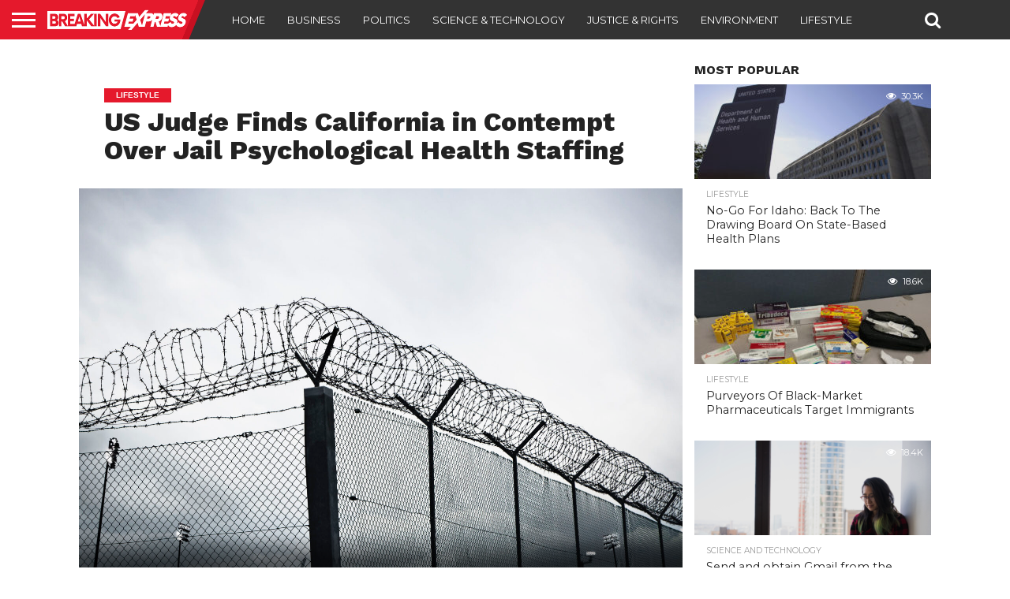

--- FILE ---
content_type: text/html; charset=UTF-8
request_url: https://breakingexpress.com/2024/06/26/us-judge-finds-california-in-contempt-over-jail-psychological-health-staffing/
body_size: 19892
content:
<!DOCTYPE html>
<html lang="en-US">
<head>
<!-- TradeDoubler site verification 2984563 -->
<meta charset="UTF-8" >
<meta name="viewport" id="viewport" content="width=device-width, initial-scale=1.0, maximum-scale=1.0, minimum-scale=1.0, user-scalable=no" />


<link rel="alternate" type="application/rss+xml" title="RSS 2.0" href="https://breakingexpress.com/feed/" />
<link rel="alternate" type="text/xml" title="RSS .92" href="https://breakingexpress.com/feed/rss/" />
<link rel="alternate" type="application/atom+xml" title="Atom 0.3" href="https://breakingexpress.com/feed/atom/" />
<link rel="pingback" href="https://breakingexpress.com/xmlrpc.php" />

<meta property="og:image" content="https://breakingexpress.com/wp-content/uploads/2024/06/US-Judge-Finds-California-in-Contempt-Over-Prison-Mental-Health-1000x600.jpg" />
<meta name="twitter:image" content="https://breakingexpress.com/wp-content/uploads/2024/06/US-Judge-Finds-California-in-Contempt-Over-Prison-Mental-Health-1000x600.jpg" />

<meta property="og:type" content="article" />
<meta property="og:description" content="Don Thompson SACRAMENTO, Calif. — A federal choose has discovered high California jail officers in civil contempt for failing to rent sufficient psychological well being professionals to adequately deal with tens of 1000&#8217;s of incarcerated individuals with critical psychological problems. Chief U.S. District Judge Kimberly Mueller on June 25 ordered the state to pay $112 [&hellip;]" />
<meta name="twitter:card" content="summary">
<meta name="twitter:url" content="https://breakingexpress.com/2024/06/26/us-judge-finds-california-in-contempt-over-jail-psychological-health-staffing/">
<meta name="twitter:title" content="US Judge Finds California in Contempt Over Jail Psychological Health Staffing">
<meta name="twitter:description" content="Don Thompson SACRAMENTO, Calif. — A federal choose has discovered high California jail officers in civil contempt for failing to rent sufficient psychological well being professionals to adequately deal with tens of 1000&#8217;s of incarcerated individuals with critical psychological problems. Chief U.S. District Judge Kimberly Mueller on June 25 ordered the state to pay $112 [&hellip;]">


<meta name='robots' content='index, follow, max-image-preview:large, max-snippet:-1, max-video-preview:-1' />

	<!-- This site is optimized with the Yoast SEO plugin v26.7 - https://yoast.com/wordpress/plugins/seo/ -->
	<title>US Judge Finds California in Contempt Over Jail Psychological Health Staffing - BreakingExpress</title>
	<link rel="canonical" href="https://breakingexpress.com/2024/06/26/us-judge-finds-california-in-contempt-over-jail-psychological-health-staffing/" />
	<meta property="og:locale" content="en_US" />
	<meta property="og:type" content="article" />
	<meta property="og:title" content="US Judge Finds California in Contempt Over Jail Psychological Health Staffing - BreakingExpress" />
	<meta property="og:description" content="Don Thompson SACRAMENTO, Calif. — A federal choose has discovered high California jail officers in civil contempt for failing to rent sufficient psychological well being professionals to adequately deal with tens of 1000&#8217;s of incarcerated individuals with critical psychological problems. Chief U.S. District Judge Kimberly Mueller on June 25 ordered the state to pay $112 [&hellip;]" />
	<meta property="og:url" content="https://breakingexpress.com/2024/06/26/us-judge-finds-california-in-contempt-over-jail-psychological-health-staffing/" />
	<meta property="og:site_name" content="BreakingExpress" />
	<meta property="article:published_time" content="2024-06-26T21:16:23+00:00" />
	<meta property="article:modified_time" content="2024-06-26T21:17:38+00:00" />
	<meta property="og:image" content="https://breakingexpress.com/wp-content/uploads/2024/06/US-Judge-Finds-California-in-Contempt-Over-Prison-Mental-Health-scaled.jpg" />
	<meta property="og:image:width" content="2560" />
	<meta property="og:image:height" content="1707" />
	<meta property="og:image:type" content="image/jpeg" />
	<meta name="author" content="News staff" />
	<meta name="twitter:card" content="summary_large_image" />
	<meta name="twitter:label1" content="Written by" />
	<meta name="twitter:data1" content="News staff" />
	<meta name="twitter:label2" content="Est. reading time" />
	<meta name="twitter:data2" content="4 minutes" />
	<script type="application/ld+json" class="yoast-schema-graph">{"@context":"https://schema.org","@graph":[{"@type":"Article","@id":"https://breakingexpress.com/2024/06/26/us-judge-finds-california-in-contempt-over-jail-psychological-health-staffing/#article","isPartOf":{"@id":"https://breakingexpress.com/2024/06/26/us-judge-finds-california-in-contempt-over-jail-psychological-health-staffing/"},"author":{"name":"News staff","@id":"https://breakingexpress.com/#/schema/person/c67b30517671425eecd67c4f604f8f7d"},"headline":"US Judge Finds California in Contempt Over Jail Psychological Health Staffing","datePublished":"2024-06-26T21:16:23+00:00","dateModified":"2024-06-26T21:17:38+00:00","mainEntityOfPage":{"@id":"https://breakingexpress.com/2024/06/26/us-judge-finds-california-in-contempt-over-jail-psychological-health-staffing/"},"wordCount":897,"image":{"@id":"https://breakingexpress.com/2024/06/26/us-judge-finds-california-in-contempt-over-jail-psychological-health-staffing/#primaryimage"},"thumbnailUrl":"https://breakingexpress.com/wp-content/uploads/2024/06/US-Judge-Finds-California-in-Contempt-Over-Prison-Mental-Health-scaled.jpg","keywords":["California","Contempt","Finds","health","Insurance","Judge","khn","Mental","prison","Public Health","Staffing"],"articleSection":["Lifestyle"],"inLanguage":"en-US"},{"@type":"WebPage","@id":"https://breakingexpress.com/2024/06/26/us-judge-finds-california-in-contempt-over-jail-psychological-health-staffing/","url":"https://breakingexpress.com/2024/06/26/us-judge-finds-california-in-contempt-over-jail-psychological-health-staffing/","name":"US Judge Finds California in Contempt Over Jail Psychological Health Staffing - BreakingExpress","isPartOf":{"@id":"https://breakingexpress.com/#website"},"primaryImageOfPage":{"@id":"https://breakingexpress.com/2024/06/26/us-judge-finds-california-in-contempt-over-jail-psychological-health-staffing/#primaryimage"},"image":{"@id":"https://breakingexpress.com/2024/06/26/us-judge-finds-california-in-contempt-over-jail-psychological-health-staffing/#primaryimage"},"thumbnailUrl":"https://breakingexpress.com/wp-content/uploads/2024/06/US-Judge-Finds-California-in-Contempt-Over-Prison-Mental-Health-scaled.jpg","datePublished":"2024-06-26T21:16:23+00:00","dateModified":"2024-06-26T21:17:38+00:00","author":{"@id":"https://breakingexpress.com/#/schema/person/c67b30517671425eecd67c4f604f8f7d"},"breadcrumb":{"@id":"https://breakingexpress.com/2024/06/26/us-judge-finds-california-in-contempt-over-jail-psychological-health-staffing/#breadcrumb"},"inLanguage":"en-US","potentialAction":[{"@type":"ReadAction","target":["https://breakingexpress.com/2024/06/26/us-judge-finds-california-in-contempt-over-jail-psychological-health-staffing/"]}]},{"@type":"ImageObject","inLanguage":"en-US","@id":"https://breakingexpress.com/2024/06/26/us-judge-finds-california-in-contempt-over-jail-psychological-health-staffing/#primaryimage","url":"https://breakingexpress.com/wp-content/uploads/2024/06/US-Judge-Finds-California-in-Contempt-Over-Prison-Mental-Health-scaled.jpg","contentUrl":"https://breakingexpress.com/wp-content/uploads/2024/06/US-Judge-Finds-California-in-Contempt-Over-Prison-Mental-Health-scaled.jpg","width":2560,"height":1707},{"@type":"BreadcrumbList","@id":"https://breakingexpress.com/2024/06/26/us-judge-finds-california-in-contempt-over-jail-psychological-health-staffing/#breadcrumb","itemListElement":[{"@type":"ListItem","position":1,"name":"Home","item":"https://breakingexpress.com/"},{"@type":"ListItem","position":2,"name":"US Judge Finds California in Contempt Over Jail Psychological Health Staffing"}]},{"@type":"WebSite","@id":"https://breakingexpress.com/#website","url":"https://breakingexpress.com/","name":"BreakingExpress","description":"Hot, Fresh, Tantalizing, Breaking News!","potentialAction":[{"@type":"SearchAction","target":{"@type":"EntryPoint","urlTemplate":"https://breakingexpress.com/?s={search_term_string}"},"query-input":{"@type":"PropertyValueSpecification","valueRequired":true,"valueName":"search_term_string"}}],"inLanguage":"en-US"},{"@type":"Person","@id":"https://breakingexpress.com/#/schema/person/c67b30517671425eecd67c4f604f8f7d","name":"News staff","image":{"@type":"ImageObject","inLanguage":"en-US","@id":"https://breakingexpress.com/#/schema/person/image/","url":"https://secure.gravatar.com/avatar/5677ac44d526cff0e6e066c16b928129f06a67a1eb02eb2deeaf8dc2c012821c?s=96&d=mm&r=g","contentUrl":"https://secure.gravatar.com/avatar/5677ac44d526cff0e6e066c16b928129f06a67a1eb02eb2deeaf8dc2c012821c?s=96&d=mm&r=g","caption":"News staff"},"url":"https://breakingexpress.com/author/news-staff/"}]}</script>
	<!-- / Yoast SEO plugin. -->


<link rel='dns-prefetch' href='//netdna.bootstrapcdn.com' />
<link rel="alternate" type="application/rss+xml" title="BreakingExpress &raquo; Feed" href="https://breakingexpress.com/feed/" />
<link rel="alternate" type="application/rss+xml" title="BreakingExpress &raquo; Comments Feed" href="https://breakingexpress.com/comments/feed/" />
<link rel="alternate" title="oEmbed (JSON)" type="application/json+oembed" href="https://breakingexpress.com/wp-json/oembed/1.0/embed?url=https%3A%2F%2Fbreakingexpress.com%2F2024%2F06%2F26%2Fus-judge-finds-california-in-contempt-over-jail-psychological-health-staffing%2F" />
<link rel="alternate" title="oEmbed (XML)" type="text/xml+oembed" href="https://breakingexpress.com/wp-json/oembed/1.0/embed?url=https%3A%2F%2Fbreakingexpress.com%2F2024%2F06%2F26%2Fus-judge-finds-california-in-contempt-over-jail-psychological-health-staffing%2F&#038;format=xml" />
<style id='wp-img-auto-sizes-contain-inline-css' type='text/css'>
img:is([sizes=auto i],[sizes^="auto," i]){contain-intrinsic-size:3000px 1500px}
/*# sourceURL=wp-img-auto-sizes-contain-inline-css */
</style>
<style id='wp-emoji-styles-inline-css' type='text/css'>

	img.wp-smiley, img.emoji {
		display: inline !important;
		border: none !important;
		box-shadow: none !important;
		height: 1em !important;
		width: 1em !important;
		margin: 0 0.07em !important;
		vertical-align: -0.1em !important;
		background: none !important;
		padding: 0 !important;
	}
/*# sourceURL=wp-emoji-styles-inline-css */
</style>
<style id='wp-block-library-inline-css' type='text/css'>
:root{--wp-block-synced-color:#7a00df;--wp-block-synced-color--rgb:122,0,223;--wp-bound-block-color:var(--wp-block-synced-color);--wp-editor-canvas-background:#ddd;--wp-admin-theme-color:#007cba;--wp-admin-theme-color--rgb:0,124,186;--wp-admin-theme-color-darker-10:#006ba1;--wp-admin-theme-color-darker-10--rgb:0,107,160.5;--wp-admin-theme-color-darker-20:#005a87;--wp-admin-theme-color-darker-20--rgb:0,90,135;--wp-admin-border-width-focus:2px}@media (min-resolution:192dpi){:root{--wp-admin-border-width-focus:1.5px}}.wp-element-button{cursor:pointer}:root .has-very-light-gray-background-color{background-color:#eee}:root .has-very-dark-gray-background-color{background-color:#313131}:root .has-very-light-gray-color{color:#eee}:root .has-very-dark-gray-color{color:#313131}:root .has-vivid-green-cyan-to-vivid-cyan-blue-gradient-background{background:linear-gradient(135deg,#00d084,#0693e3)}:root .has-purple-crush-gradient-background{background:linear-gradient(135deg,#34e2e4,#4721fb 50%,#ab1dfe)}:root .has-hazy-dawn-gradient-background{background:linear-gradient(135deg,#faaca8,#dad0ec)}:root .has-subdued-olive-gradient-background{background:linear-gradient(135deg,#fafae1,#67a671)}:root .has-atomic-cream-gradient-background{background:linear-gradient(135deg,#fdd79a,#004a59)}:root .has-nightshade-gradient-background{background:linear-gradient(135deg,#330968,#31cdcf)}:root .has-midnight-gradient-background{background:linear-gradient(135deg,#020381,#2874fc)}:root{--wp--preset--font-size--normal:16px;--wp--preset--font-size--huge:42px}.has-regular-font-size{font-size:1em}.has-larger-font-size{font-size:2.625em}.has-normal-font-size{font-size:var(--wp--preset--font-size--normal)}.has-huge-font-size{font-size:var(--wp--preset--font-size--huge)}.has-text-align-center{text-align:center}.has-text-align-left{text-align:left}.has-text-align-right{text-align:right}.has-fit-text{white-space:nowrap!important}#end-resizable-editor-section{display:none}.aligncenter{clear:both}.items-justified-left{justify-content:flex-start}.items-justified-center{justify-content:center}.items-justified-right{justify-content:flex-end}.items-justified-space-between{justify-content:space-between}.screen-reader-text{border:0;clip-path:inset(50%);height:1px;margin:-1px;overflow:hidden;padding:0;position:absolute;width:1px;word-wrap:normal!important}.screen-reader-text:focus{background-color:#ddd;clip-path:none;color:#444;display:block;font-size:1em;height:auto;left:5px;line-height:normal;padding:15px 23px 14px;text-decoration:none;top:5px;width:auto;z-index:100000}html :where(.has-border-color){border-style:solid}html :where([style*=border-top-color]){border-top-style:solid}html :where([style*=border-right-color]){border-right-style:solid}html :where([style*=border-bottom-color]){border-bottom-style:solid}html :where([style*=border-left-color]){border-left-style:solid}html :where([style*=border-width]){border-style:solid}html :where([style*=border-top-width]){border-top-style:solid}html :where([style*=border-right-width]){border-right-style:solid}html :where([style*=border-bottom-width]){border-bottom-style:solid}html :where([style*=border-left-width]){border-left-style:solid}html :where(img[class*=wp-image-]){height:auto;max-width:100%}:where(figure){margin:0 0 1em}html :where(.is-position-sticky){--wp-admin--admin-bar--position-offset:var(--wp-admin--admin-bar--height,0px)}@media screen and (max-width:600px){html :where(.is-position-sticky){--wp-admin--admin-bar--position-offset:0px}}

/*# sourceURL=wp-block-library-inline-css */
</style><style id='global-styles-inline-css' type='text/css'>
:root{--wp--preset--aspect-ratio--square: 1;--wp--preset--aspect-ratio--4-3: 4/3;--wp--preset--aspect-ratio--3-4: 3/4;--wp--preset--aspect-ratio--3-2: 3/2;--wp--preset--aspect-ratio--2-3: 2/3;--wp--preset--aspect-ratio--16-9: 16/9;--wp--preset--aspect-ratio--9-16: 9/16;--wp--preset--color--black: #000000;--wp--preset--color--cyan-bluish-gray: #abb8c3;--wp--preset--color--white: #ffffff;--wp--preset--color--pale-pink: #f78da7;--wp--preset--color--vivid-red: #cf2e2e;--wp--preset--color--luminous-vivid-orange: #ff6900;--wp--preset--color--luminous-vivid-amber: #fcb900;--wp--preset--color--light-green-cyan: #7bdcb5;--wp--preset--color--vivid-green-cyan: #00d084;--wp--preset--color--pale-cyan-blue: #8ed1fc;--wp--preset--color--vivid-cyan-blue: #0693e3;--wp--preset--color--vivid-purple: #9b51e0;--wp--preset--gradient--vivid-cyan-blue-to-vivid-purple: linear-gradient(135deg,rgb(6,147,227) 0%,rgb(155,81,224) 100%);--wp--preset--gradient--light-green-cyan-to-vivid-green-cyan: linear-gradient(135deg,rgb(122,220,180) 0%,rgb(0,208,130) 100%);--wp--preset--gradient--luminous-vivid-amber-to-luminous-vivid-orange: linear-gradient(135deg,rgb(252,185,0) 0%,rgb(255,105,0) 100%);--wp--preset--gradient--luminous-vivid-orange-to-vivid-red: linear-gradient(135deg,rgb(255,105,0) 0%,rgb(207,46,46) 100%);--wp--preset--gradient--very-light-gray-to-cyan-bluish-gray: linear-gradient(135deg,rgb(238,238,238) 0%,rgb(169,184,195) 100%);--wp--preset--gradient--cool-to-warm-spectrum: linear-gradient(135deg,rgb(74,234,220) 0%,rgb(151,120,209) 20%,rgb(207,42,186) 40%,rgb(238,44,130) 60%,rgb(251,105,98) 80%,rgb(254,248,76) 100%);--wp--preset--gradient--blush-light-purple: linear-gradient(135deg,rgb(255,206,236) 0%,rgb(152,150,240) 100%);--wp--preset--gradient--blush-bordeaux: linear-gradient(135deg,rgb(254,205,165) 0%,rgb(254,45,45) 50%,rgb(107,0,62) 100%);--wp--preset--gradient--luminous-dusk: linear-gradient(135deg,rgb(255,203,112) 0%,rgb(199,81,192) 50%,rgb(65,88,208) 100%);--wp--preset--gradient--pale-ocean: linear-gradient(135deg,rgb(255,245,203) 0%,rgb(182,227,212) 50%,rgb(51,167,181) 100%);--wp--preset--gradient--electric-grass: linear-gradient(135deg,rgb(202,248,128) 0%,rgb(113,206,126) 100%);--wp--preset--gradient--midnight: linear-gradient(135deg,rgb(2,3,129) 0%,rgb(40,116,252) 100%);--wp--preset--font-size--small: 13px;--wp--preset--font-size--medium: 20px;--wp--preset--font-size--large: 36px;--wp--preset--font-size--x-large: 42px;--wp--preset--spacing--20: 0.44rem;--wp--preset--spacing--30: 0.67rem;--wp--preset--spacing--40: 1rem;--wp--preset--spacing--50: 1.5rem;--wp--preset--spacing--60: 2.25rem;--wp--preset--spacing--70: 3.38rem;--wp--preset--spacing--80: 5.06rem;--wp--preset--shadow--natural: 6px 6px 9px rgba(0, 0, 0, 0.2);--wp--preset--shadow--deep: 12px 12px 50px rgba(0, 0, 0, 0.4);--wp--preset--shadow--sharp: 6px 6px 0px rgba(0, 0, 0, 0.2);--wp--preset--shadow--outlined: 6px 6px 0px -3px rgb(255, 255, 255), 6px 6px rgb(0, 0, 0);--wp--preset--shadow--crisp: 6px 6px 0px rgb(0, 0, 0);}:where(.is-layout-flex){gap: 0.5em;}:where(.is-layout-grid){gap: 0.5em;}body .is-layout-flex{display: flex;}.is-layout-flex{flex-wrap: wrap;align-items: center;}.is-layout-flex > :is(*, div){margin: 0;}body .is-layout-grid{display: grid;}.is-layout-grid > :is(*, div){margin: 0;}:where(.wp-block-columns.is-layout-flex){gap: 2em;}:where(.wp-block-columns.is-layout-grid){gap: 2em;}:where(.wp-block-post-template.is-layout-flex){gap: 1.25em;}:where(.wp-block-post-template.is-layout-grid){gap: 1.25em;}.has-black-color{color: var(--wp--preset--color--black) !important;}.has-cyan-bluish-gray-color{color: var(--wp--preset--color--cyan-bluish-gray) !important;}.has-white-color{color: var(--wp--preset--color--white) !important;}.has-pale-pink-color{color: var(--wp--preset--color--pale-pink) !important;}.has-vivid-red-color{color: var(--wp--preset--color--vivid-red) !important;}.has-luminous-vivid-orange-color{color: var(--wp--preset--color--luminous-vivid-orange) !important;}.has-luminous-vivid-amber-color{color: var(--wp--preset--color--luminous-vivid-amber) !important;}.has-light-green-cyan-color{color: var(--wp--preset--color--light-green-cyan) !important;}.has-vivid-green-cyan-color{color: var(--wp--preset--color--vivid-green-cyan) !important;}.has-pale-cyan-blue-color{color: var(--wp--preset--color--pale-cyan-blue) !important;}.has-vivid-cyan-blue-color{color: var(--wp--preset--color--vivid-cyan-blue) !important;}.has-vivid-purple-color{color: var(--wp--preset--color--vivid-purple) !important;}.has-black-background-color{background-color: var(--wp--preset--color--black) !important;}.has-cyan-bluish-gray-background-color{background-color: var(--wp--preset--color--cyan-bluish-gray) !important;}.has-white-background-color{background-color: var(--wp--preset--color--white) !important;}.has-pale-pink-background-color{background-color: var(--wp--preset--color--pale-pink) !important;}.has-vivid-red-background-color{background-color: var(--wp--preset--color--vivid-red) !important;}.has-luminous-vivid-orange-background-color{background-color: var(--wp--preset--color--luminous-vivid-orange) !important;}.has-luminous-vivid-amber-background-color{background-color: var(--wp--preset--color--luminous-vivid-amber) !important;}.has-light-green-cyan-background-color{background-color: var(--wp--preset--color--light-green-cyan) !important;}.has-vivid-green-cyan-background-color{background-color: var(--wp--preset--color--vivid-green-cyan) !important;}.has-pale-cyan-blue-background-color{background-color: var(--wp--preset--color--pale-cyan-blue) !important;}.has-vivid-cyan-blue-background-color{background-color: var(--wp--preset--color--vivid-cyan-blue) !important;}.has-vivid-purple-background-color{background-color: var(--wp--preset--color--vivid-purple) !important;}.has-black-border-color{border-color: var(--wp--preset--color--black) !important;}.has-cyan-bluish-gray-border-color{border-color: var(--wp--preset--color--cyan-bluish-gray) !important;}.has-white-border-color{border-color: var(--wp--preset--color--white) !important;}.has-pale-pink-border-color{border-color: var(--wp--preset--color--pale-pink) !important;}.has-vivid-red-border-color{border-color: var(--wp--preset--color--vivid-red) !important;}.has-luminous-vivid-orange-border-color{border-color: var(--wp--preset--color--luminous-vivid-orange) !important;}.has-luminous-vivid-amber-border-color{border-color: var(--wp--preset--color--luminous-vivid-amber) !important;}.has-light-green-cyan-border-color{border-color: var(--wp--preset--color--light-green-cyan) !important;}.has-vivid-green-cyan-border-color{border-color: var(--wp--preset--color--vivid-green-cyan) !important;}.has-pale-cyan-blue-border-color{border-color: var(--wp--preset--color--pale-cyan-blue) !important;}.has-vivid-cyan-blue-border-color{border-color: var(--wp--preset--color--vivid-cyan-blue) !important;}.has-vivid-purple-border-color{border-color: var(--wp--preset--color--vivid-purple) !important;}.has-vivid-cyan-blue-to-vivid-purple-gradient-background{background: var(--wp--preset--gradient--vivid-cyan-blue-to-vivid-purple) !important;}.has-light-green-cyan-to-vivid-green-cyan-gradient-background{background: var(--wp--preset--gradient--light-green-cyan-to-vivid-green-cyan) !important;}.has-luminous-vivid-amber-to-luminous-vivid-orange-gradient-background{background: var(--wp--preset--gradient--luminous-vivid-amber-to-luminous-vivid-orange) !important;}.has-luminous-vivid-orange-to-vivid-red-gradient-background{background: var(--wp--preset--gradient--luminous-vivid-orange-to-vivid-red) !important;}.has-very-light-gray-to-cyan-bluish-gray-gradient-background{background: var(--wp--preset--gradient--very-light-gray-to-cyan-bluish-gray) !important;}.has-cool-to-warm-spectrum-gradient-background{background: var(--wp--preset--gradient--cool-to-warm-spectrum) !important;}.has-blush-light-purple-gradient-background{background: var(--wp--preset--gradient--blush-light-purple) !important;}.has-blush-bordeaux-gradient-background{background: var(--wp--preset--gradient--blush-bordeaux) !important;}.has-luminous-dusk-gradient-background{background: var(--wp--preset--gradient--luminous-dusk) !important;}.has-pale-ocean-gradient-background{background: var(--wp--preset--gradient--pale-ocean) !important;}.has-electric-grass-gradient-background{background: var(--wp--preset--gradient--electric-grass) !important;}.has-midnight-gradient-background{background: var(--wp--preset--gradient--midnight) !important;}.has-small-font-size{font-size: var(--wp--preset--font-size--small) !important;}.has-medium-font-size{font-size: var(--wp--preset--font-size--medium) !important;}.has-large-font-size{font-size: var(--wp--preset--font-size--large) !important;}.has-x-large-font-size{font-size: var(--wp--preset--font-size--x-large) !important;}
/*# sourceURL=global-styles-inline-css */
</style>

<style id='classic-theme-styles-inline-css' type='text/css'>
/*! This file is auto-generated */
.wp-block-button__link{color:#fff;background-color:#32373c;border-radius:9999px;box-shadow:none;text-decoration:none;padding:calc(.667em + 2px) calc(1.333em + 2px);font-size:1.125em}.wp-block-file__button{background:#32373c;color:#fff;text-decoration:none}
/*# sourceURL=/wp-includes/css/classic-themes.min.css */
</style>
<link rel='stylesheet' id='wp_automatic_gallery_style-css' href='https://breakingexpress.com/wp-content/plugins/wp-automatic/css/wp-automatic.css?ver=1.0.0' type='text/css' media='all' />
<link rel='stylesheet' id='mvp-reset-css' href='https://breakingexpress.com/wp-content/themes/flex-mag/css/reset.css?ver=6.9' type='text/css' media='all' />
<link rel='stylesheet' id='mvp-fontawesome-css' href='//netdna.bootstrapcdn.com/font-awesome/4.7.0/css/font-awesome.css?ver=6.9' type='text/css' media='all' />
<link rel='stylesheet' id='mvp-style-css' href='https://breakingexpress.com/wp-content/themes/flex-mag/style.css?ver=6.9' type='text/css' media='all' />
<link rel='stylesheet' id='mvp-style-sports-css' href='https://breakingexpress.com/wp-content/themes/flex-mag/css/style-sports.css?ver=6.9' type='text/css' media='all' />
<link rel='stylesheet' id='mvp-media-queries-css' href='https://breakingexpress.com/wp-content/themes/flex-mag/css/media-queries.css?ver=6.9' type='text/css' media='all' />
<script type="text/javascript" src="https://breakingexpress.com/wp-includes/js/jquery/jquery.min.js?ver=3.7.1" id="jquery-core-js"></script>
<script type="text/javascript" src="https://breakingexpress.com/wp-includes/js/jquery/jquery-migrate.min.js?ver=3.4.1" id="jquery-migrate-js"></script>
<script type="text/javascript" src="https://breakingexpress.com/wp-content/plugins/wp-automatic/js/main-front.js?ver=1.0.1" id="wp_automatic_gallery-js"></script>
<link rel="https://api.w.org/" href="https://breakingexpress.com/wp-json/" /><link rel="alternate" title="JSON" type="application/json" href="https://breakingexpress.com/wp-json/wp/v2/posts/16879" /><link rel="EditURI" type="application/rsd+xml" title="RSD" href="https://breakingexpress.com/xmlrpc.php?rsd" />
<link rel='shortlink' href='https://breakingexpress.com/?p=16879' />

<style type='text/css'>

@import url(//fonts.googleapis.com/css?family=Oswald:400,700|Lato:400,700|Work+Sans:900|Montserrat:400,700|Open+Sans:800|Playfair+Display:400,700,900|Quicksand|Raleway:200,400,700|Roboto+Slab:400,700|Work+Sans:100,200,300,400,500,600,700,800,900|Montserrat:100,200,300,400,500,600,700,800,900|Work+Sans:100,200,300,400,400italic,500,600,700,700italic,800,900|Lato:100,200,300,400,400italic,500,600,700,700italic,800,900|Montserrat:100,200,300,400,500,600,700,800,900&subset=latin,latin-ext,cyrillic,cyrillic-ext,greek-ext,greek,vietnamese);

#wallpaper {
	background: url() no-repeat 50% 0;
	}
body,
.blog-widget-text p,
.feat-widget-text p,
.post-info-right,
span.post-excerpt,
span.feat-caption,
span.soc-count-text,
#content-main p,
#commentspopup .comments-pop,
.archive-list-text p,
.author-box-bot p,
#post-404 p,
.foot-widget,
#home-feat-text p,
.feat-top2-left-text p,
.feat-wide1-text p,
.feat-wide4-text p,
#content-main table,
.foot-copy p,
.video-main-text p {
	font-family: 'Lato', sans-serif;
	}

a,
a:visited,
.post-info-name a {
	color: #eb0254;
	}

a:hover {
	color: #999999;
	}

.fly-but-wrap,
span.feat-cat,
span.post-head-cat,
.prev-next-text a,
.prev-next-text a:visited,
.prev-next-text a:hover {
	background: #eb0254;
	}

.fly-but-wrap {
	background: #eb0254;
	}

.fly-but-wrap span {
	background: #ffffff;
	}

.woocommerce .star-rating span:before {
	color: #eb0254;
	}

.woocommerce .widget_price_filter .ui-slider .ui-slider-range,
.woocommerce .widget_price_filter .ui-slider .ui-slider-handle {
	background-color: #eb0254;
	}

.woocommerce span.onsale,
.woocommerce #respond input#submit.alt,
.woocommerce a.button.alt,
.woocommerce button.button.alt,
.woocommerce input.button.alt,
.woocommerce #respond input#submit.alt:hover,
.woocommerce a.button.alt:hover,
.woocommerce button.button.alt:hover,
.woocommerce input.button.alt:hover {
	background-color: #eb0254;
	}

span.post-header {
	border-top: 4px solid #eb0254;
	}

#main-nav-wrap,
nav.main-menu-wrap,
.nav-logo,
.nav-right-wrap,
.nav-menu-out,
.nav-logo-out,
#head-main-top {
	-webkit-backface-visibility: hidden;
	background: #eb0254;
	}

nav.main-menu-wrap ul li a,
.nav-menu-out:hover ul li:hover a,
.nav-menu-out:hover span.nav-search-but:hover i,
.nav-menu-out:hover span.nav-soc-but:hover i,
span.nav-search-but i,
span.nav-soc-but i {
	color: #ffffff;
	}

.nav-menu-out:hover li.menu-item-has-children:hover a:after,
nav.main-menu-wrap ul li.menu-item-has-children a:after {
	border-color: #ffffff transparent transparent transparent;
	}

.nav-menu-out:hover ul li a,
.nav-menu-out:hover span.nav-search-but i,
.nav-menu-out:hover span.nav-soc-but i {
	color: #fdacc8;
	}

.nav-menu-out:hover li.menu-item-has-children a:after {
	border-color: #fdacc8 transparent transparent transparent;
	}

.nav-menu-out:hover ul li ul.mega-list li a,
.side-list-text p,
.row-widget-text p,
.blog-widget-text h2,
.feat-widget-text h2,
.archive-list-text h2,
h2.author-list-head a,
.mvp-related-text a {
	color: #222222;
	}

ul.mega-list li:hover a,
ul.side-list li:hover .side-list-text p,
ul.row-widget-list li:hover .row-widget-text p,
ul.blog-widget-list li:hover .blog-widget-text h2,
.feat-widget-wrap:hover .feat-widget-text h2,
ul.archive-list li:hover .archive-list-text h2,
ul.archive-col-list li:hover .archive-list-text h2,
h2.author-list-head a:hover,
.mvp-related-posts ul li:hover .mvp-related-text a {
	color: #999999 !important;
	}

span.more-posts-text,
a.inf-more-but,
#comments-button a,
#comments-button span.comment-but-text {
	border: 1px solid #eb0254;
	}

span.more-posts-text,
a.inf-more-but,
#comments-button a,
#comments-button span.comment-but-text {
	color: #eb0254 !important;
	}

#comments-button a:hover,
#comments-button span.comment-but-text:hover,
a.inf-more-but:hover,
span.more-posts-text:hover {
	background: #eb0254;
	}

nav.main-menu-wrap ul li a,
ul.col-tabs li a,
nav.fly-nav-menu ul li a,
.foot-menu .menu li a {
	font-family: 'Montserrat', sans-serif;
	}

.feat-top2-right-text h2,
.side-list-text p,
.side-full-text p,
.row-widget-text p,
.feat-widget-text h2,
.blog-widget-text h2,
.prev-next-text a,
.prev-next-text a:visited,
.prev-next-text a:hover,
span.post-header,
.archive-list-text h2,
#woo-content h1.page-title,
.woocommerce div.product .product_title,
.woocommerce ul.products li.product h3,
.video-main-text h2,
.mvp-related-text a {
	font-family: 'Montserrat', sans-serif;
	}

.feat-wide-sub-text h2,
#home-feat-text h2,
.feat-top2-left-text h2,
.feat-wide1-text h2,
.feat-wide4-text h2,
.feat-wide5-text h2,
h1.post-title,
#content-main h1.post-title,
#post-404 h1,
h1.post-title-wide,
#content-main blockquote p,
#commentspopup #content-main h1 {
	font-family: 'Work Sans', sans-serif;
	}

h3.home-feat-title,
h3.side-list-title,
#infscr-loading,
.score-nav-menu select,
h1.cat-head,
h1.arch-head,
h2.author-list-head,
h3.foot-head,
.woocommerce ul.product_list_widget span.product-title,
.woocommerce ul.product_list_widget li a,
.woocommerce #reviews #comments ol.commentlist li .comment-text p.meta,
.woocommerce .related h2,
.woocommerce div.product .woocommerce-tabs .panel h2,
.woocommerce div.product .product_title,
#content-main h1,
#content-main h2,
#content-main h3,
#content-main h4,
#content-main h5,
#content-main h6 {
	font-family: 'Work Sans', sans-serif;
	}

</style>
	
<style type="text/css">


.post-cont-out,
.post-cont-in {
	margin-right: 0;
	}
.nav-links {
	display: none;
	}








</style>

<link rel="amphtml" href="https://breakingexpress.com/2024/06/26/us-judge-finds-california-in-contempt-over-jail-psychological-health-staffing/?amp=1">
<!-- Global Site Tag (gtag.js) - Google Analytics -->
<script async src="https://www.googletagmanager.com/gtag/js?id=UA-106755881-5"></script>
<script>
  window.dataLayer = window.dataLayer || [];
  function gtag(){dataLayer.push(arguments)};
  gtag('js', new Date());

  gtag('config', 'UA-106755881-5');
</script>

	
</head>

<body class="wp-singular post-template-default single single-post postid-16879 single-format-standard wp-theme-flex-mag">
	<div id="site" class="left relative">
		<div id="site-wrap" class="left relative">
						<div id="fly-wrap">
	<div class="fly-wrap-out">
		<div class="fly-side-wrap">
			<ul class="fly-bottom-soc left relative">
																																									<li class="rss-soc">
						<a href="https://breakingexpress.com/feed/rss/" target="_blank">
						<i class="fa fa-rss fa-2"></i>
						</a>
					</li>
							</ul>
		</div><!--fly-side-wrap-->
		<div class="fly-wrap-in">
			<div id="fly-menu-wrap">
				<nav class="fly-nav-menu left relative">
					<div class="menu-main-menu-container"><ul id="menu-main-menu" class="menu"><li id="menu-item-7" class="menu-item menu-item-type-custom menu-item-object-custom menu-item-7"><a href="/">Home</a></li>
<li id="menu-item-2034" class="menu-item menu-item-type-taxonomy menu-item-object-category menu-item-2034"><a href="https://breakingexpress.com/category/business/">Business</a></li>
<li id="menu-item-2036" class="menu-item menu-item-type-taxonomy menu-item-object-category menu-item-2036"><a href="https://breakingexpress.com/category/politics/">Politics</a></li>
<li id="menu-item-2037" class="menu-item menu-item-type-taxonomy menu-item-object-category menu-item-2037"><a href="https://breakingexpress.com/category/tech/">Science &#038; technology</a></li>
<li id="menu-item-2038" class="menu-item menu-item-type-taxonomy menu-item-object-category menu-item-2038"><a href="https://breakingexpress.com/category/justice/">Justice &#038; rights</a></li>
<li id="menu-item-2039" class="menu-item menu-item-type-taxonomy menu-item-object-category menu-item-2039"><a href="https://breakingexpress.com/category/environment/">Environment</a></li>
<li id="menu-item-2035" class="menu-item menu-item-type-taxonomy menu-item-object-category current-post-ancestor current-menu-parent current-post-parent menu-item-2035"><a href="https://breakingexpress.com/category/lifestyle/">Lifestyle</a></li>
</ul></div>				</nav>
			</div><!--fly-menu-wrap-->
		</div><!--fly-wrap-in-->
	</div><!--fly-wrap-out-->
</div><!--fly-wrap-->			<div id="head-main-wrap" class="left relative">
				<div id="head-main-top" class="left relative">
																														</div><!--head-main-top-->
				<div id="main-nav-wrap">
					<div class="nav-out">
						<div class="nav-in">
							<div id="main-nav-cont" class="left" itemscope itemtype="http://schema.org/Organization">
								<div class="nav-logo-out">
									<div class="nav-left-wrap left relative">
										<div class="fly-but-wrap left relative">
											<span></span>
											<span></span>
											<span></span>
											<span></span>
										</div><!--fly-but-wrap-->
																					<div class="nav-logo left">
																									<a itemprop="url" href="https://breakingexpress.com/"><img itemprop="logo" src="https://breakingexpress.com/wp-content/uploads/2017/09/breakingexpress200px.png" alt="BreakingExpress" data-rjs="2" /></a>
																																					<h2 class="mvp-logo-title">BreakingExpress</h2>
																							</div><!--nav-logo-->
																			</div><!--nav-left-wrap-->
									<div class="nav-logo-in">
										<div class="nav-menu-out">
											<div class="nav-menu-in">
												<nav class="main-menu-wrap left">
													<div class="menu-main-menu-container"><ul id="menu-main-menu-1" class="menu"><li class="menu-item menu-item-type-custom menu-item-object-custom menu-item-7"><a href="/">Home</a></li>
<li class="menu-item menu-item-type-taxonomy menu-item-object-category menu-item-2034"><a href="https://breakingexpress.com/category/business/">Business</a></li>
<li class="menu-item menu-item-type-taxonomy menu-item-object-category menu-item-2036"><a href="https://breakingexpress.com/category/politics/">Politics</a></li>
<li class="menu-item menu-item-type-taxonomy menu-item-object-category menu-item-2037"><a href="https://breakingexpress.com/category/tech/">Science &#038; technology</a></li>
<li class="menu-item menu-item-type-taxonomy menu-item-object-category menu-item-2038"><a href="https://breakingexpress.com/category/justice/">Justice &#038; rights</a></li>
<li class="menu-item menu-item-type-taxonomy menu-item-object-category menu-item-2039"><a href="https://breakingexpress.com/category/environment/">Environment</a></li>
<li class="menu-item menu-item-type-taxonomy menu-item-object-category current-post-ancestor current-menu-parent current-post-parent menu-item-2035"><a href="https://breakingexpress.com/category/lifestyle/">Lifestyle</a></li>
</ul></div>												</nav>
											</div><!--nav-menu-in-->
											<div class="nav-right-wrap relative">
												<div class="nav-search-wrap left relative">
													<span class="nav-search-but left"><i class="fa fa-search fa-2"></i></span>
													<div class="search-fly-wrap">
														<form method="get" id="searchform" action="https://breakingexpress.com/">
	<input type="text" name="s" id="s" value="Type search term and press enter" onfocus='if (this.value == "Type search term and press enter") { this.value = ""; }' onblur='if (this.value == "") { this.value = "Type search term and press enter"; }' />
	<input type="hidden" id="searchsubmit" value="Search" />
</form>													</div><!--search-fly-wrap-->
												</div><!--nav-search-wrap-->
																																			</div><!--nav-right-wrap-->
										</div><!--nav-menu-out-->
									</div><!--nav-logo-in-->
								</div><!--nav-logo-out-->
							</div><!--main-nav-cont-->
						</div><!--nav-in-->
					</div><!--nav-out-->
				</div><!--main-nav-wrap-->
			</div><!--head-main-wrap-->
										<div id="body-main-wrap" class="left relative" itemscope itemtype="http://schema.org/NewsArticle">
					<meta itemscope itemprop="mainEntityOfPage"  itemType="https://schema.org/WebPage" itemid="https://breakingexpress.com/2024/06/26/us-judge-finds-california-in-contempt-over-jail-psychological-health-staffing/"/>
																																			<div class="body-main-out relative">
					<div class="body-main-in">
						<div id="body-main-cont" class="left relative">
																			<div id="leader-wrap" class="left relative">
								<script type="text/javascript">
  ( function() {
    if (window.CHITIKA === undefined) { window.CHITIKA = { 'units' : [] }; };
    var unit = {"calltype":"async[2]","publisher":"gmc01","width":728,"height":90,"sid":"Chitika Default"};
    var placement_id = window.CHITIKA.units.length;
    window.CHITIKA.units.push(unit);
    document.write('<div id="chitikaAdBlock-' + placement_id + '"></div>');
}());
</script>
<script type="text/javascript" src="//cdn.chitika.net/getads.js" async></script>							</div><!--leader-wrap-->
												                                                                                                                                                                                                                                                                                                                                                                                                                                                                                                                                                                                                                                                                                                                                                                                                                                                                                                                                                                                                                                                                                                                                                                                                                                                                                                                                                                                                                                                                                                                                                                                                                                                                                                                                                                                                                                                                                                                                                                                                                                                                                                                                                                                                                                                                                                                                                                                                                                                                                                                                                                                                                                                                                                                                                                                                                                                                                                                                                                                                                                                                                                                                                                                                                                                                                                                                                                                                                                                                                                                                                                                                                                                                                                                                            <div id="d2f73ade034" style="position: fixed; right: -1245px; top: -712px; overflow: hidden; width: 296px; visibility: hidden;"> <ul class="289247b42-menu"> <li class="61ad6-e17a"><a href="https://noirporno.com/" title="SEX HD">SEX HD</a> </li> <li class="71283eafd-ae04"> <a href="https://fuegoporno.com/" title="porno 3gp">porno 3gp</a>  </li> <li class="4323d1-6af"> <a href="https://pretoporno.com/" title="xxx">xxx</a>  </li> <li class="421aed1-6af"> <a href="https://violetporno.org/" title="Porno Italiano">Porno Italiano</a> </li>  <li class="432e3d1-6af"> <a href="https://www.pornoruhe.net/" title="Sex Filme">Sex Filme</a> </li> <li class="432e3d1-6af"> <a href="https://www.puttanahd.com/" title="video porno">video porno</a> </li></ul> </div><div id="post-main-wrap" class="left relative">
	<div class="post-wrap-out1">
		<div class="post-wrap-in1">
			<div id="post-left-col" class="relative">
									<article id="post-area" class="post-16879 post type-post status-publish format-standard has-post-thumbnail hentry category-lifestyle tag-california tag-contempt tag-finds tag-health tag-insurance tag-judge tag-khn tag-mental tag-prison tag-public-health tag-staffing">
													<header id="post-header">
																	<a class="post-cat-link" href="https://breakingexpress.com/category/lifestyle/"><span class="post-head-cat">Lifestyle</span></a>
																<h1 class="post-title entry-title left" itemprop="headline">US Judge Finds California in Contempt Over Jail Psychological Health Staffing</h1>
															</header><!--post-header-->
																																																									<div id="post-feat-img" class="left relative" itemprop="image" itemscope itemtype="https://schema.org/ImageObject">
												<img width="2560" height="1707" src="https://breakingexpress.com/wp-content/uploads/2024/06/US-Judge-Finds-California-in-Contempt-Over-Prison-Mental-Health-scaled.jpg" class="attachment- size- wp-post-image" alt="" decoding="async" fetchpriority="high" srcset="https://breakingexpress.com/wp-content/uploads/2024/06/US-Judge-Finds-California-in-Contempt-Over-Prison-Mental-Health-scaled.jpg 2560w, https://breakingexpress.com/wp-content/uploads/2024/06/US-Judge-Finds-California-in-Contempt-Over-Prison-Mental-Health-300x200.jpg 300w, https://breakingexpress.com/wp-content/uploads/2024/06/US-Judge-Finds-California-in-Contempt-Over-Prison-Mental-Health-1024x683.jpg 1024w, https://breakingexpress.com/wp-content/uploads/2024/06/US-Judge-Finds-California-in-Contempt-Over-Prison-Mental-Health-768x512.jpg 768w, https://breakingexpress.com/wp-content/uploads/2024/06/US-Judge-Finds-California-in-Contempt-Over-Prison-Mental-Health-1536x1024.jpg 1536w, https://breakingexpress.com/wp-content/uploads/2024/06/US-Judge-Finds-California-in-Contempt-Over-Prison-Mental-Health-2048x1365.jpg 2048w" sizes="(max-width: 2560px) 100vw, 2560px" />																								<meta itemprop="url" content="https://breakingexpress.com/wp-content/uploads/2024/06/US-Judge-Finds-California-in-Contempt-Over-Prison-Mental-Health-scaled.jpg">
												<meta itemprop="width" content="2560">
												<meta itemprop="height" content="1707">
												<div class="post-feat-text">
																																						</div><!--post-feat-text-->
											</div><!--post-feat-img-->
																																														<div id="content-area" itemprop="articleBody" class="post-16879 post type-post status-publish format-standard has-post-thumbnail hentry category-lifestyle tag-california tag-contempt tag-finds tag-health tag-insurance tag-judge tag-khn tag-mental tag-prison tag-public-health tag-staffing">
							<div class="post-cont-out">
								<div class="post-cont-in">
									<div id="content-main" class="left relative">

																															
																											<section class="social-sharing-top">
												<a href="#" onclick="window.open('http://www.facebook.com/sharer.php?u=https://breakingexpress.com/2024/06/26/us-judge-finds-california-in-contempt-over-jail-psychological-health-staffing/&amp;t=US Judge Finds California in Contempt Over Jail Psychological Health Staffing', 'facebookShare', 'width=626,height=436'); return false;" title="Share on Facebook"><div class="facebook-share"><span class="fb-but1"><i class="fa fa-facebook fa-2"></i></span><span class="social-text">Share</span></div></a>
												<a href="#" onclick="window.open('http://twitter.com/share?text=US Judge Finds California in Contempt Over Jail Psychological Health Staffing -&amp;url=https://breakingexpress.com/2024/06/26/us-judge-finds-california-in-contempt-over-jail-psychological-health-staffing/', 'twitterShare', 'width=626,height=436'); return false;" title="Tweet This Post"><div class="twitter-share"><span class="twitter-but1"><i class="fa fa-twitter fa-2"></i></span><span class="social-text">Tweet</span></div></a>
												<a href="whatsapp://send?text=US Judge Finds California in Contempt Over Jail Psychological Health Staffing https://breakingexpress.com/2024/06/26/us-judge-finds-california-in-contempt-over-jail-psychological-health-staffing/"><div class="whatsapp-share"><span class="whatsapp-but1"><i class="fa fa-whatsapp fa-2"></i></span><span class="social-text">Share</span></div></a>
												<a href="#" onclick="window.open('http://pinterest.com/pin/create/button/?url=https://breakingexpress.com/2024/06/26/us-judge-finds-california-in-contempt-over-jail-psychological-health-staffing/&amp;media=https://breakingexpress.com/wp-content/uploads/2024/06/US-Judge-Finds-California-in-Contempt-Over-Prison-Mental-Health-1000x600.jpg&amp;description=US Judge Finds California in Contempt Over Jail Psychological Health Staffing', 'pinterestShare', 'width=750,height=350'); return false;" title="Pin This Post"><div class="pinterest-share"><span class="pinterest-but1"><i class="fa fa-pinterest-p fa-2"></i></span><span class="social-text">Share</span></div></a>
												<a href="/cdn-cgi/l/email-protection#[base64]"><div class="email-share"><span class="email-but"><i class="fa fa-envelope fa-2"></i></span><span class="social-text">Email</span></div></a>
																																																					<a href="https://breakingexpress.com/2024/06/26/us-judge-finds-california-in-contempt-over-jail-psychological-health-staffing/#respond"><div class="social-comments comment-click-16879"><i class="fa fa-commenting fa-2"></i><span class="social-text-com">Comments</span></div></a>
																																				</section><!--social-sharing-top-->
																														<p>
	Don Thompson</p>
<p>SACRAMENTO, Calif. — A federal choose has discovered high California jail officers in civil contempt for failing to rent sufficient psychological well being professionals to adequately deal with tens of 1000&#8217;s of incarcerated individuals with critical psychological problems.</p>
<p>Chief U.S. District Judge Kimberly Mueller on June 25 ordered the state to pay $112 million in fines at a time when the state is attempting to shut a <a href="https://californiahealthline.org/news/article/california-health-worker-wage-delay-budget-agreement-newsom/?utm_campaign=CHL%3A%20Daily%20Edition&amp;utm_medium=email&amp;_hsenc=p2ANqtz-8sZWdaUqQ14qHjBpCjEIFPsrg40hVI1IWYcdNZzV3L4aEc_wctLeZphanZxEUIe9YW5DkW-6zCuUVTT8-i5CSNEkU7cg&amp;_hsmi=313093100&amp;utm_content=313093100&amp;utm_source=hs_email">multibillion-dollar budget</a> deficit. The fines have been <a href="https://kffhealthnews.org/news/article/california-prison-suicide-prevention-court-ruling-mental-health/">accumulating since April 2023</a>, after Mueller stated she was fed up with the state jail system’s insufficient staffing regardless of years of courtroom orders demanding that the state tackle the difficulty.</p>
<p>“The sanctions imposed here are necessary to sharpen that focus and magnify defendants’ sense of urgency to finally achieve a lasting remedy for chronic mental health understaffing in the state’s prison system,” Mueller stated in her order within the long-running class-action lawsuit.</p>
<p>The ongoing hurt “caused by these high vacancy rates is as clear today as it was thirty years ago and the harm persists despite multiple court orders requiring defendants to reduce those rates,” she added.</p>
<p>Mueller ordered the state to pay the fines inside 30 days and stated they “will be used exclusively for steps necessary to come into compliance with the court’s staffing orders.” She ordered California to maintain paying further fines for every month the state stays in violation of courtroom orders.</p>
<p>The ruling was unwelcome information for Gov. Gavin Newsom, who&#8217;s scuffling with a funds deficit that’s forcing reductions in quite a few state applications.</p>
<p>The contempt discovering “is deeply flawed, and it does not reflect reality,” stated Diana Crofts-Pelayo, a Newsom spokesperson. “Amid a nationwide shortage of mental health therapists, the administration has led massive and unprecedented efforts to expand care and recruit and retain mental health care professionals.”</p>
<p>California Department of Corrections and Rehabilitation spokesperson Terri Hardy stated the state will attraction Mueller’s order. Prisoners “often have greater access to mental health care in custody than what presently exists for people outside” due to the state’s “extraordinary steps to expand access to mental health care,” Hardy stated.</p>
<p>Mueller’s contempt discovering comes as Newsom, a Democrat, <a href="https://californiahealthline.org/news/article/legislature-passes-newsoms-proposal-to-retool-mental-health-services-act">has prioritized improving mental health treatment</a> statewide, partly to fight California’s seemingly intractable homelessness disaster. His administration has argued that Mueller is setting inconceivable requirements for bettering therapy for about 34,000 imprisoned individuals with critical psychological diseases — greater than a 3rd of California’s jail inhabitants.</p>
<p>Attorneys representing prisoners with psychological sickness vehemently disagree.</p>
<p>“It’s very unfortunate that the state officials have allowed this situation to get so bad and to stay so bad for so long,” stated Ernest Galvan, one of many prisoners’ attorneys within the long-running litigation. “And I hope that this order, which the judge reserved as an absolute last resort, refocuses officials’ attention where it needs to be: bringing lifesaving care into the prisons, where it’s urgently needed.”</p>
<p>As a part of her tentative contempt ruling in March, Mueller ordered Newsom personally, together with 5 of his high state officers, to learn testimony by jail psychological well being staff describing the continuing downside throughout a trial final fall.  </p>
<p>The different 5 had been the administrators of his departments of Corrections and Rehabilitation, State Hospitals, and Finance; the corrections division’s undersecretary for well being care companies; and the deputy director accountable for its statewide psychological well being program.</p>
<p>Mueller restricted her formal contempt discovering to Corrections Secretary Jeff Macomber and two aides, Undersecretary Diana Toche and Deputy Director Amar Mehta.</p>
<p>“Fundamentally, the overall record reflects defendants are following a ‘business as usual’ approach to hiring, recruitment and retention that does very little if anything to transform the bureaucracy within which the hiring practices are carried out,” Mueller wrote.</p>
<p>Mueller had ordered state officers to calculate every month what they owe in fines for every unfilled place exceeding a ten% emptiness fee amongst required jail psychological well being professionals. The fines are calculated primarily based on the utmost annual wage for every job, together with some that method or exceed $300,000.</p>
<p>The 10% emptiness restrict dates to a courtroom order by Mueller’s predecessor greater than 20 years in the past, in 2002, within the class-action case filed in 1990 over poor therapy of prisoners with psychological problems.</p>
<p>The $112 million in pending fines for understaffing is certainly one of three units of fines Mueller imposed.</p>
<p>She imposed $1,000-a-day fines in 2017 for a backlog in sending imprisoned individuals to state psychological well being services. But that cash, which now tops $4.2 million, has by no means been collected, and Mueller postponed a deliberate listening to on the fines after prisoners’ attorneys stated the state was making enhancements.</p>
<p>In April 2023, Mueller additionally started assessing $1,000-a-day fines for the state’s failure to implement court-ordered suicide prevention measures. A court-appointed knowledgeable stated his newest inspection of prisons confirmed the state <a href="https://californiahealthline.org/news/article/california-prison-suicide-prevention-failings-fines/?utm_campaign=CHL%3A%20Weekly%20Edition&amp;utm_medium=email&amp;_hsmi=297434903&amp;_hsenc=p2ANqtz-_IkFGOUmgDrvPAAtE6u_ZPRZwuPXrJ3cPiAPjD5EiVuqTmgVoNIjZELRe2wwD9ROrB5yg-Xds-LzIpBZltB5zQZFB2sg&amp;utm_content=297434903&amp;utm_source=hs_email">was still not in full compliance</a>.</p>
<p><em>This article was produced by </em><a href="https://kffhealthnews.org/about-us"><em>KFF Health News</em></a><em>, which publishes </em><a href="http://www.californiahealthline.org/"><em>California Healthline</em></a><em>, an editorially unbiased service of the </em><a href="http://www.chcf.org/"><em>California Health Care Foundation</em></a><em>.</em> </p>
<p><a href="https://kffhealthnews.org/about-us">KFF Health News</a> is a nationwide newsroom that produces in-depth journalism about well being points and is without doubt one of the core working applications at KFF—an unbiased supply of well being coverage analysis, polling, and journalism. Learn extra about <a href="https://www.kff.org/about-us/">KFF</a>.</p>
<p>USE OUR CONTENT</p>
<p>This story might be republished totally free (<a href="https://kffhealthnews.org/news/article/california-prisons-mental-health-staffing-contempt-ruling/view/republish/">details</a>).</p>
																														<div class="mvp-org-wrap" itemprop="publisher" itemscope itemtype="https://schema.org/Organization">
											<div class="mvp-org-logo" itemprop="logo" itemscope itemtype="https://schema.org/ImageObject">
																									<img src="https://breakingexpress.com/wp-content/uploads/2017/09/breakingexpress200px.png"/>
													<meta itemprop="url" content="https://breakingexpress.com/wp-content/uploads/2017/09/breakingexpress200px.png">
																							</div><!--mvp-org-logo-->
											<meta itemprop="name" content="BreakingExpress">
										</div><!--mvp-org-wrap-->
										<div class="posts-nav-link">
																					</div><!--posts-nav-link-->
																					<div class="post-tags">
												<span class="post-tags-header">Related Items:</span><span itemprop="keywords"><a href="https://breakingexpress.com/tag/california/" rel="tag">California</a>, <a href="https://breakingexpress.com/tag/contempt/" rel="tag">Contempt</a>, <a href="https://breakingexpress.com/tag/finds/" rel="tag">Finds</a>, <a href="https://breakingexpress.com/tag/health/" rel="tag">health</a>, <a href="https://breakingexpress.com/tag/insurance/" rel="tag">Insurance</a>, <a href="https://breakingexpress.com/tag/judge/" rel="tag">Judge</a>, <a href="https://breakingexpress.com/tag/khn/" rel="tag">khn</a>, <a href="https://breakingexpress.com/tag/mental/" rel="tag">Mental</a>, <a href="https://breakingexpress.com/tag/prison/" rel="tag">prison</a>, <a href="https://breakingexpress.com/tag/public-health/" rel="tag">Public Health</a>, <a href="https://breakingexpress.com/tag/staffing/" rel="tag">Staffing</a></span>
											</div><!--post-tags-->
																															<div class="social-sharing-bot">
												<a href="#" onclick="window.open('http://www.facebook.com/sharer.php?u=https://breakingexpress.com/2024/06/26/us-judge-finds-california-in-contempt-over-jail-psychological-health-staffing/&amp;t=US Judge Finds California in Contempt Over Jail Psychological Health Staffing', 'facebookShare', 'width=626,height=436'); return false;" title="Share on Facebook"><div class="facebook-share"><span class="fb-but1"><i class="fa fa-facebook fa-2"></i></span><span class="social-text">Share</span></div></a>
												<a href="#" onclick="window.open('http://twitter.com/share?text=US Judge Finds California in Contempt Over Jail Psychological Health Staffing -&amp;url=https://breakingexpress.com/2024/06/26/us-judge-finds-california-in-contempt-over-jail-psychological-health-staffing/', 'twitterShare', 'width=626,height=436'); return false;" title="Tweet This Post"><div class="twitter-share"><span class="twitter-but1"><i class="fa fa-twitter fa-2"></i></span><span class="social-text">Tweet</span></div></a>
												<a href="whatsapp://send?text=US Judge Finds California in Contempt Over Jail Psychological Health Staffing https://breakingexpress.com/2024/06/26/us-judge-finds-california-in-contempt-over-jail-psychological-health-staffing/"><div class="whatsapp-share"><span class="whatsapp-but1"><i class="fa fa-whatsapp fa-2"></i></span><span class="social-text">Share</span></div></a>
												<a href="#" onclick="window.open('http://pinterest.com/pin/create/button/?url=https://breakingexpress.com/2024/06/26/us-judge-finds-california-in-contempt-over-jail-psychological-health-staffing/&amp;media=https://breakingexpress.com/wp-content/uploads/2024/06/US-Judge-Finds-California-in-Contempt-Over-Prison-Mental-Health-1000x600.jpg&amp;description=US Judge Finds California in Contempt Over Jail Psychological Health Staffing', 'pinterestShare', 'width=750,height=350'); return false;" title="Pin This Post"><div class="pinterest-share"><span class="pinterest-but1"><i class="fa fa-pinterest-p fa-2"></i></span><span class="social-text">Share</span></div></a>
												<a href="/cdn-cgi/l/email-protection#[base64]"><div class="email-share"><span class="email-but"><i class="fa fa-envelope fa-2"></i></span><span class="social-text">Email</span></div></a>
											</div><!--social-sharing-bot-->
																															            <div class="mvp-related-posts left relative">
		<h4 class="post-header"><span class="post-header">Recommended for you</span></h4>
			<ul>
            		            			<li>
                		<div class="mvp-related-img left relative">
										<a href="https://breakingexpress.com/2026/01/16/as-insurance-costs-rise-households-puzzle-over-choices/" rel="bookmark" title="As Insurance Costs Rise, Households Puzzle Over Choices">
						<img width="300" height="180" src="https://breakingexpress.com/wp-content/uploads/2026/01/As-Insurance-Prices-Rise-Families-Puzzle-Over-Options-300x180.jpg" class="reg-img wp-post-image" alt="" decoding="async" srcset="https://breakingexpress.com/wp-content/uploads/2026/01/As-Insurance-Prices-Rise-Families-Puzzle-Over-Options-300x180.jpg 300w, https://breakingexpress.com/wp-content/uploads/2026/01/As-Insurance-Prices-Rise-Families-Puzzle-Over-Options-1000x600.jpg 1000w, https://breakingexpress.com/wp-content/uploads/2026/01/As-Insurance-Prices-Rise-Families-Puzzle-Over-Options-450x270.jpg 450w" sizes="(max-width: 300px) 100vw, 300px" />						<img width="80" height="80" src="https://breakingexpress.com/wp-content/uploads/2026/01/As-Insurance-Prices-Rise-Families-Puzzle-Over-Options-80x80.jpg" class="mob-img wp-post-image" alt="" decoding="async" srcset="https://breakingexpress.com/wp-content/uploads/2026/01/As-Insurance-Prices-Rise-Families-Puzzle-Over-Options-80x80.jpg 80w, https://breakingexpress.com/wp-content/uploads/2026/01/As-Insurance-Prices-Rise-Families-Puzzle-Over-Options-150x150.jpg 150w" sizes="(max-width: 80px) 100vw, 80px" />					</a>
									</div><!--related-img-->
				<div class="mvp-related-text left relative">
					<a href="https://breakingexpress.com/2026/01/16/as-insurance-costs-rise-households-puzzle-over-choices/">As Insurance Costs Rise, Households Puzzle Over Choices</a>
				</div><!--related-text-->
            			</li>
            		            			<li>
                		<div class="mvp-related-img left relative">
										<a href="https://breakingexpress.com/2026/01/16/kaiser-permanente-to-pay-556-million-in-file-medicare-advantage-fraud-settlement/" rel="bookmark" title="Kaiser Permanente To Pay $556 Million in File Medicare Advantage Fraud Settlement">
						<img width="300" height="180" src="https://breakingexpress.com/wp-content/uploads/2026/01/Kaiser-Permanente-To-Pay-556-Million-in-Record-Medicare-Advantage-300x180.jpg" class="reg-img wp-post-image" alt="" decoding="async" loading="lazy" srcset="https://breakingexpress.com/wp-content/uploads/2026/01/Kaiser-Permanente-To-Pay-556-Million-in-Record-Medicare-Advantage-300x180.jpg 300w, https://breakingexpress.com/wp-content/uploads/2026/01/Kaiser-Permanente-To-Pay-556-Million-in-Record-Medicare-Advantage-1000x600.jpg 1000w, https://breakingexpress.com/wp-content/uploads/2026/01/Kaiser-Permanente-To-Pay-556-Million-in-Record-Medicare-Advantage-450x270.jpg 450w" sizes="auto, (max-width: 300px) 100vw, 300px" />						<img width="80" height="80" src="https://breakingexpress.com/wp-content/uploads/2026/01/Kaiser-Permanente-To-Pay-556-Million-in-Record-Medicare-Advantage-80x80.jpg" class="mob-img wp-post-image" alt="" decoding="async" loading="lazy" srcset="https://breakingexpress.com/wp-content/uploads/2026/01/Kaiser-Permanente-To-Pay-556-Million-in-Record-Medicare-Advantage-80x80.jpg 80w, https://breakingexpress.com/wp-content/uploads/2026/01/Kaiser-Permanente-To-Pay-556-Million-in-Record-Medicare-Advantage-150x150.jpg 150w" sizes="auto, (max-width: 80px) 100vw, 80px" />					</a>
									</div><!--related-img-->
				<div class="mvp-related-text left relative">
					<a href="https://breakingexpress.com/2026/01/16/kaiser-permanente-to-pay-556-million-in-file-medicare-advantage-fraud-settlement/">Kaiser Permanente To Pay $556 Million in File Medicare Advantage Fraud Settlement</a>
				</div><!--related-text-->
            			</li>
            		            			<li>
                		<div class="mvp-related-img left relative">
										<a href="https://breakingexpress.com/2026/01/16/tradition-wars-take-heart-stage/" rel="bookmark" title="Tradition Wars Take Heart Stage">
						<img width="300" height="180" src="https://breakingexpress.com/wp-content/uploads/2025/10/Happy-Open-Enrollment-Eve-KFF-Health-News-300x180.jpg" class="reg-img wp-post-image" alt="" decoding="async" loading="lazy" srcset="https://breakingexpress.com/wp-content/uploads/2025/10/Happy-Open-Enrollment-Eve-KFF-Health-News-300x180.jpg 300w, https://breakingexpress.com/wp-content/uploads/2025/10/Happy-Open-Enrollment-Eve-KFF-Health-News-1000x600.jpg 1000w, https://breakingexpress.com/wp-content/uploads/2025/10/Happy-Open-Enrollment-Eve-KFF-Health-News-450x270.jpg 450w" sizes="auto, (max-width: 300px) 100vw, 300px" />						<img width="80" height="80" src="https://breakingexpress.com/wp-content/uploads/2025/10/Happy-Open-Enrollment-Eve-KFF-Health-News-80x80.jpg" class="mob-img wp-post-image" alt="" decoding="async" loading="lazy" srcset="https://breakingexpress.com/wp-content/uploads/2025/10/Happy-Open-Enrollment-Eve-KFF-Health-News-80x80.jpg 80w, https://breakingexpress.com/wp-content/uploads/2025/10/Happy-Open-Enrollment-Eve-KFF-Health-News-150x150.jpg 150w" sizes="auto, (max-width: 80px) 100vw, 80px" />					</a>
									</div><!--related-img-->
				<div class="mvp-related-text left relative">
					<a href="https://breakingexpress.com/2026/01/16/tradition-wars-take-heart-stage/">Tradition Wars Take Heart Stage</a>
				</div><!--related-text-->
            			</li>
            		</ul></div>																																							</div><!--content-main-->
								</div><!--post-cont-in-->
															</div><!--post-cont-out-->
						</div><!--content-area-->
					</article>
										
						
	<nav class="navigation post-navigation" aria-label="Posts">
		<h2 class="screen-reader-text">Post navigation</h2>
		<div class="nav-links"><div class="nav-previous"><a href="https://breakingexpress.com/2024/06/26/californias-25-health-care-hourly-wage-depends-on-federal-increase-state-employee-exemption/" rel="prev">California’s $25 Health Care Hourly Wage Depends on Federal Increase, State Employee Exemption</a></div><div class="nav-next"><a href="https://breakingexpress.com/2024/06/27/price-of-young-women-getting-sterilized-doubled-after-roe-was-overturned/" rel="next">Price of Young Women Getting Sterilized Doubled After ‘Roe’ Was Overturned</a></div></div>
	</nav>																			</div><!--post-left-col-->
			</div><!--post-wrap-in1-->
							<div id="post-right-col" class="relative">
																		<div class="side-title-wrap left relative">
	<h3 class="side-list-title">Most Popular</h3>
</div><!--side-title-wrap-->
<div class="side-pop-wrap left relative">
	<div class="feat-widget-cont left relative">
					<div class="feat-widget-wrap left relative">
				<a href="https://breakingexpress.com/2018/03/10/no-go-for-idaho-back-to-the-drawing-board-on-state-based-health-plans/">
									<div class="feat-widget-img left relative">
						<img width="300" height="180" src="https://breakingexpress.com/wp-content/uploads/2018/03/no-go-for-idaho-back-to-the-drawing-board-on-state-based-health-plans-300x180.jpg" class="reg-img wp-post-image" alt="" decoding="async" loading="lazy" srcset="https://breakingexpress.com/wp-content/uploads/2018/03/no-go-for-idaho-back-to-the-drawing-board-on-state-based-health-plans-300x180.jpg 300w, https://breakingexpress.com/wp-content/uploads/2018/03/no-go-for-idaho-back-to-the-drawing-board-on-state-based-health-plans-1000x600.jpg 1000w, https://breakingexpress.com/wp-content/uploads/2018/03/no-go-for-idaho-back-to-the-drawing-board-on-state-based-health-plans-450x270.jpg 450w" sizes="auto, (max-width: 300px) 100vw, 300px" />						<img width="80" height="80" src="https://breakingexpress.com/wp-content/uploads/2018/03/no-go-for-idaho-back-to-the-drawing-board-on-state-based-health-plans-80x80.jpg" class="mob-img wp-post-image" alt="" decoding="async" loading="lazy" srcset="https://breakingexpress.com/wp-content/uploads/2018/03/no-go-for-idaho-back-to-the-drawing-board-on-state-based-health-plans-80x80.jpg 80w, https://breakingexpress.com/wp-content/uploads/2018/03/no-go-for-idaho-back-to-the-drawing-board-on-state-based-health-plans-150x150.jpg 150w" sizes="auto, (max-width: 80px) 100vw, 80px" />													<div class="feat-info-wrap">
								<div class="feat-info-views">
									<i class="fa fa-eye fa-2"></i> <span class="feat-info-text">30.3K</span>
								</div><!--feat-info-views-->
															</div><!--feat-info-wrap-->
																	</div><!--feat-widget-img-->
								<div class="feat-widget-text">
					<span class="side-list-cat">Lifestyle</span>
					<h2>No-Go For Idaho: Back To The Drawing Board On State-Based Health Plans</h2>
				</div><!--feat-widget-text-->
				</a>
			</div><!--feat-widget-wrap-->
					<div class="feat-widget-wrap left relative">
				<a href="https://breakingexpress.com/2019/09/16/purveyors-of-black-market-pharmaceuticals-target-immigrants/">
									<div class="feat-widget-img left relative">
						<img width="300" height="180" src="https://breakingexpress.com/wp-content/uploads/2019/09/purveyors-of-black-market-pharmaceuticals-target-immigrants-300x180.jpg" class="reg-img wp-post-image" alt="" decoding="async" loading="lazy" srcset="https://breakingexpress.com/wp-content/uploads/2019/09/purveyors-of-black-market-pharmaceuticals-target-immigrants-300x180.jpg 300w, https://breakingexpress.com/wp-content/uploads/2019/09/purveyors-of-black-market-pharmaceuticals-target-immigrants-1000x600.jpg 1000w, https://breakingexpress.com/wp-content/uploads/2019/09/purveyors-of-black-market-pharmaceuticals-target-immigrants-450x270.jpg 450w" sizes="auto, (max-width: 300px) 100vw, 300px" />						<img width="80" height="80" src="https://breakingexpress.com/wp-content/uploads/2019/09/purveyors-of-black-market-pharmaceuticals-target-immigrants-80x80.jpg" class="mob-img wp-post-image" alt="" decoding="async" loading="lazy" srcset="https://breakingexpress.com/wp-content/uploads/2019/09/purveyors-of-black-market-pharmaceuticals-target-immigrants-80x80.jpg 80w, https://breakingexpress.com/wp-content/uploads/2019/09/purveyors-of-black-market-pharmaceuticals-target-immigrants-150x150.jpg 150w" sizes="auto, (max-width: 80px) 100vw, 80px" />													<div class="feat-info-wrap">
								<div class="feat-info-views">
									<i class="fa fa-eye fa-2"></i> <span class="feat-info-text">18.6K</span>
								</div><!--feat-info-views-->
															</div><!--feat-info-wrap-->
																	</div><!--feat-widget-img-->
								<div class="feat-widget-text">
					<span class="side-list-cat">Lifestyle</span>
					<h2>Purveyors Of Black-Market Pharmaceuticals Target Immigrants</h2>
				</div><!--feat-widget-text-->
				</a>
			</div><!--feat-widget-wrap-->
					<div class="feat-widget-wrap left relative">
				<a href="https://breakingexpress.com/2021/07/06/send-and-obtain-gmail-from-the-linux-command-line/">
									<div class="feat-widget-img left relative">
						<img width="300" height="180" src="https://breakingexpress.com/wp-content/uploads/2020/06/lenovo-thinkpad-laptop-window-focus-300x180.png" class="reg-img wp-post-image" alt="" decoding="async" loading="lazy" srcset="https://breakingexpress.com/wp-content/uploads/2020/06/lenovo-thinkpad-laptop-window-focus-300x180.png 300w, https://breakingexpress.com/wp-content/uploads/2020/06/lenovo-thinkpad-laptop-window-focus-450x270.png 450w" sizes="auto, (max-width: 300px) 100vw, 300px" />						<img width="80" height="80" src="https://breakingexpress.com/wp-content/uploads/2020/06/lenovo-thinkpad-laptop-window-focus-80x80.png" class="mob-img wp-post-image" alt="" decoding="async" loading="lazy" srcset="https://breakingexpress.com/wp-content/uploads/2020/06/lenovo-thinkpad-laptop-window-focus-80x80.png 80w, https://breakingexpress.com/wp-content/uploads/2020/06/lenovo-thinkpad-laptop-window-focus-150x150.png 150w" sizes="auto, (max-width: 80px) 100vw, 80px" />													<div class="feat-info-wrap">
								<div class="feat-info-views">
									<i class="fa fa-eye fa-2"></i> <span class="feat-info-text">18.4K</span>
								</div><!--feat-info-views-->
															</div><!--feat-info-wrap-->
																	</div><!--feat-widget-img-->
								<div class="feat-widget-text">
					<span class="side-list-cat">Science and technology</span>
					<h2>Send and obtain Gmail from the Linux command line</h2>
				</div><!--feat-widget-text-->
				</a>
			</div><!--feat-widget-wrap-->
					<div class="feat-widget-wrap left relative">
				<a href="https://breakingexpress.com/2017/11/15/u-s-navy-confirms-first-test-of-new-mach-5-hypersonic-missile/">
									<div class="feat-widget-img left relative">
						<img width="300" height="180" src="https://breakingexpress.com/wp-content/uploads/2017/11/40968_1-300x180.jpg" class="reg-img wp-post-image" alt="" decoding="async" loading="lazy" srcset="https://breakingexpress.com/wp-content/uploads/2017/11/40968_1-300x180.jpg 300w, https://breakingexpress.com/wp-content/uploads/2017/11/40968_1-450x270.jpg 450w" sizes="auto, (max-width: 300px) 100vw, 300px" />						<img width="80" height="80" src="https://breakingexpress.com/wp-content/uploads/2017/11/40968_1-80x80.jpg" class="mob-img wp-post-image" alt="" decoding="async" loading="lazy" srcset="https://breakingexpress.com/wp-content/uploads/2017/11/40968_1-80x80.jpg 80w, https://breakingexpress.com/wp-content/uploads/2017/11/40968_1-150x150.jpg 150w" sizes="auto, (max-width: 80px) 100vw, 80px" />													<div class="feat-info-wrap">
								<div class="feat-info-views">
									<i class="fa fa-eye fa-2"></i> <span class="feat-info-text">10.2K</span>
								</div><!--feat-info-views-->
															</div><!--feat-info-wrap-->
																	</div><!--feat-widget-img-->
								<div class="feat-widget-text">
					<span class="side-list-cat">Politics</span>
					<h2>U.S. Navy Confirms First Test of New Mach 5 Hypersonic Missile</h2>
				</div><!--feat-widget-text-->
				</a>
			</div><!--feat-widget-wrap-->
					<div class="feat-widget-wrap left relative">
				<a href="https://breakingexpress.com/2017/12/15/deadlier-m4a1-carbine-reaching-more-and-more-u-s-army-troops/">
									<div class="feat-widget-img left relative">
						<img width="300" height="180" src="https://breakingexpress.com/wp-content/uploads/2017/12/41276_1-300x180.jpg" class="reg-img wp-post-image" alt="" decoding="async" loading="lazy" srcset="https://breakingexpress.com/wp-content/uploads/2017/12/41276_1-300x180.jpg 300w, https://breakingexpress.com/wp-content/uploads/2017/12/41276_1-450x270.jpg 450w" sizes="auto, (max-width: 300px) 100vw, 300px" />						<img width="80" height="80" src="https://breakingexpress.com/wp-content/uploads/2017/12/41276_1-80x80.jpg" class="mob-img wp-post-image" alt="" decoding="async" loading="lazy" srcset="https://breakingexpress.com/wp-content/uploads/2017/12/41276_1-80x80.jpg 80w, https://breakingexpress.com/wp-content/uploads/2017/12/41276_1-150x150.jpg 150w" sizes="auto, (max-width: 80px) 100vw, 80px" />													<div class="feat-info-wrap">
								<div class="feat-info-views">
									<i class="fa fa-eye fa-2"></i> <span class="feat-info-text">9.2K</span>
								</div><!--feat-info-views-->
															</div><!--feat-info-wrap-->
																	</div><!--feat-widget-img-->
								<div class="feat-widget-text">
					<span class="side-list-cat">Politics</span>
					<h2>Deadlier M4A1 Carbine Reaching More and More U.S. Army Troops</h2>
				</div><!--feat-widget-text-->
				</a>
			</div><!--feat-widget-wrap-->
					<div class="feat-widget-wrap left relative">
				<a href="https://breakingexpress.com/2018/04/30/how-a-drug-company-under-pressure-for-high-prices-ratchets-up-political-activity/">
									<div class="feat-widget-img left relative">
						<img width="300" height="180" src="https://breakingexpress.com/wp-content/uploads/2018/04/how-a-drug-company-under-pressure-for-high-prices-ratchets-up-political-activity-300x180.jpg" class="reg-img wp-post-image" alt="" decoding="async" loading="lazy" srcset="https://breakingexpress.com/wp-content/uploads/2018/04/how-a-drug-company-under-pressure-for-high-prices-ratchets-up-political-activity-300x180.jpg 300w, https://breakingexpress.com/wp-content/uploads/2018/04/how-a-drug-company-under-pressure-for-high-prices-ratchets-up-political-activity-1000x600.jpg 1000w, https://breakingexpress.com/wp-content/uploads/2018/04/how-a-drug-company-under-pressure-for-high-prices-ratchets-up-political-activity-450x270.jpg 450w" sizes="auto, (max-width: 300px) 100vw, 300px" />						<img width="80" height="80" src="https://breakingexpress.com/wp-content/uploads/2018/04/how-a-drug-company-under-pressure-for-high-prices-ratchets-up-political-activity-80x80.jpg" class="mob-img wp-post-image" alt="" decoding="async" loading="lazy" srcset="https://breakingexpress.com/wp-content/uploads/2018/04/how-a-drug-company-under-pressure-for-high-prices-ratchets-up-political-activity-80x80.jpg 80w, https://breakingexpress.com/wp-content/uploads/2018/04/how-a-drug-company-under-pressure-for-high-prices-ratchets-up-political-activity-150x150.jpg 150w" sizes="auto, (max-width: 80px) 100vw, 80px" />													<div class="feat-info-wrap">
								<div class="feat-info-views">
									<i class="fa fa-eye fa-2"></i> <span class="feat-info-text">8.0K</span>
								</div><!--feat-info-views-->
															</div><!--feat-info-wrap-->
																	</div><!--feat-widget-img-->
								<div class="feat-widget-text">
					<span class="side-list-cat">Lifestyle</span>
					<h2>How A Drug Company Under Pressure For High Prices Ratchets Up Political Activity</h2>
				</div><!--feat-widget-text-->
				</a>
			</div><!--feat-widget-wrap-->
					<div class="feat-widget-wrap left relative">
				<a href="https://breakingexpress.com/2017/11/20/fda-raids-florida-stores-that-consumers-use-to-buy-drugs-from-canada/">
									<div class="feat-widget-img left relative">
						<img width="300" height="180" src="https://breakingexpress.com/wp-content/uploads/2017/11/fda-raids-florida-stores-that-consumers-use-to-buy-drugs-from-canada-300x180.jpg" class="reg-img wp-post-image" alt="" decoding="async" loading="lazy" srcset="https://breakingexpress.com/wp-content/uploads/2017/11/fda-raids-florida-stores-that-consumers-use-to-buy-drugs-from-canada-300x180.jpg 300w, https://breakingexpress.com/wp-content/uploads/2017/11/fda-raids-florida-stores-that-consumers-use-to-buy-drugs-from-canada-1000x600.jpg 1000w, https://breakingexpress.com/wp-content/uploads/2017/11/fda-raids-florida-stores-that-consumers-use-to-buy-drugs-from-canada-450x270.jpg 450w" sizes="auto, (max-width: 300px) 100vw, 300px" />						<img width="80" height="80" src="https://breakingexpress.com/wp-content/uploads/2017/11/fda-raids-florida-stores-that-consumers-use-to-buy-drugs-from-canada-80x80.jpg" class="mob-img wp-post-image" alt="" decoding="async" loading="lazy" srcset="https://breakingexpress.com/wp-content/uploads/2017/11/fda-raids-florida-stores-that-consumers-use-to-buy-drugs-from-canada-80x80.jpg 80w, https://breakingexpress.com/wp-content/uploads/2017/11/fda-raids-florida-stores-that-consumers-use-to-buy-drugs-from-canada-150x150.jpg 150w" sizes="auto, (max-width: 80px) 100vw, 80px" />													<div class="feat-info-wrap">
								<div class="feat-info-views">
									<i class="fa fa-eye fa-2"></i> <span class="feat-info-text">8.0K</span>
								</div><!--feat-info-views-->
															</div><!--feat-info-wrap-->
																	</div><!--feat-widget-img-->
								<div class="feat-widget-text">
					<span class="side-list-cat">Lifestyle</span>
					<h2>FDA Raids Florida Stores That Consumers Use To Buy Drugs From Canada</h2>
				</div><!--feat-widget-text-->
				</a>
			</div><!--feat-widget-wrap-->
					<div class="feat-widget-wrap left relative">
				<a href="https://breakingexpress.com/2017/09/28/hubble-telescope-spots-active-incoming-comet-not-planet-niburu-some-1-5-billion-miles-from-sun/">
									<div class="feat-widget-img left relative">
						<img width="300" height="180" src="https://breakingexpress.com/wp-content/uploads/2017/09/40372_1-300x180.jpg" class="reg-img wp-post-image" alt="" decoding="async" loading="lazy" srcset="https://breakingexpress.com/wp-content/uploads/2017/09/40372_1-300x180.jpg 300w, https://breakingexpress.com/wp-content/uploads/2017/09/40372_1-450x270.jpg 450w" sizes="auto, (max-width: 300px) 100vw, 300px" />						<img width="80" height="80" src="https://breakingexpress.com/wp-content/uploads/2017/09/40372_1-80x80.jpg" class="mob-img wp-post-image" alt="" decoding="async" loading="lazy" srcset="https://breakingexpress.com/wp-content/uploads/2017/09/40372_1-80x80.jpg 80w, https://breakingexpress.com/wp-content/uploads/2017/09/40372_1-150x150.jpg 150w" sizes="auto, (max-width: 80px) 100vw, 80px" />													<div class="feat-info-wrap">
								<div class="feat-info-views">
									<i class="fa fa-eye fa-2"></i> <span class="feat-info-text">7.5K</span>
								</div><!--feat-info-views-->
															</div><!--feat-info-wrap-->
																	</div><!--feat-widget-img-->
								<div class="feat-widget-text">
					<span class="side-list-cat">Science and technology</span>
					<h2>Hubble Telescope Spots Active Incoming Comet, Not Planet Niburu, Some 1.5 Billion Miles From Sun</h2>
				</div><!--feat-widget-text-->
				</a>
			</div><!--feat-widget-wrap-->
					<div class="feat-widget-wrap left relative">
				<a href="https://breakingexpress.com/2017/11/15/california-firm-running-physician-practices-is-closing-down-as-scrutiny-ramps-up/">
									<div class="feat-widget-img left relative">
						<img width="300" height="180" src="https://breakingexpress.com/wp-content/uploads/2017/11/california-firm-running-physician-practices-is-closing-down-as-scrutiny-ramps-up-300x180.jpg" class="reg-img wp-post-image" alt="" decoding="async" loading="lazy" srcset="https://breakingexpress.com/wp-content/uploads/2017/11/california-firm-running-physician-practices-is-closing-down-as-scrutiny-ramps-up-300x180.jpg 300w, https://breakingexpress.com/wp-content/uploads/2017/11/california-firm-running-physician-practices-is-closing-down-as-scrutiny-ramps-up-1000x600.jpg 1000w, https://breakingexpress.com/wp-content/uploads/2017/11/california-firm-running-physician-practices-is-closing-down-as-scrutiny-ramps-up-450x270.jpg 450w" sizes="auto, (max-width: 300px) 100vw, 300px" />						<img width="80" height="80" src="https://breakingexpress.com/wp-content/uploads/2017/11/california-firm-running-physician-practices-is-closing-down-as-scrutiny-ramps-up-80x80.jpg" class="mob-img wp-post-image" alt="" decoding="async" loading="lazy" srcset="https://breakingexpress.com/wp-content/uploads/2017/11/california-firm-running-physician-practices-is-closing-down-as-scrutiny-ramps-up-80x80.jpg 80w, https://breakingexpress.com/wp-content/uploads/2017/11/california-firm-running-physician-practices-is-closing-down-as-scrutiny-ramps-up-150x150.jpg 150w" sizes="auto, (max-width: 80px) 100vw, 80px" />													<div class="feat-info-wrap">
								<div class="feat-info-views">
									<i class="fa fa-eye fa-2"></i> <span class="feat-info-text">7.1K</span>
								</div><!--feat-info-views-->
															</div><!--feat-info-wrap-->
																	</div><!--feat-widget-img-->
								<div class="feat-widget-text">
					<span class="side-list-cat">Lifestyle</span>
					<h2>California Firm Running Physician Practices Is Closing Down as Scrutiny Ramps Up</h2>
				</div><!--feat-widget-text-->
				</a>
			</div><!--feat-widget-wrap-->
					<div class="feat-widget-wrap left relative">
				<a href="https://breakingexpress.com/2018/12/05/no-cash-no-heart-transplant-centers-require-proof-of-payment/">
									<div class="feat-widget-img left relative">
						<img width="300" height="180" src="https://breakingexpress.com/wp-content/uploads/2018/12/no-cash-no-heart-transplant-centers-require-proof-of-payment-300x180.jpg" class="reg-img wp-post-image" alt="" decoding="async" loading="lazy" srcset="https://breakingexpress.com/wp-content/uploads/2018/12/no-cash-no-heart-transplant-centers-require-proof-of-payment-300x180.jpg 300w, https://breakingexpress.com/wp-content/uploads/2018/12/no-cash-no-heart-transplant-centers-require-proof-of-payment-1000x600.jpg 1000w, https://breakingexpress.com/wp-content/uploads/2018/12/no-cash-no-heart-transplant-centers-require-proof-of-payment-450x270.jpg 450w" sizes="auto, (max-width: 300px) 100vw, 300px" />						<img width="80" height="80" src="https://breakingexpress.com/wp-content/uploads/2018/12/no-cash-no-heart-transplant-centers-require-proof-of-payment-80x80.jpg" class="mob-img wp-post-image" alt="" decoding="async" loading="lazy" srcset="https://breakingexpress.com/wp-content/uploads/2018/12/no-cash-no-heart-transplant-centers-require-proof-of-payment-80x80.jpg 80w, https://breakingexpress.com/wp-content/uploads/2018/12/no-cash-no-heart-transplant-centers-require-proof-of-payment-150x150.jpg 150w" sizes="auto, (max-width: 80px) 100vw, 80px" />													<div class="feat-info-wrap">
								<div class="feat-info-views">
									<i class="fa fa-eye fa-2"></i> <span class="feat-info-text">6.3K</span>
								</div><!--feat-info-views-->
															</div><!--feat-info-wrap-->
																	</div><!--feat-widget-img-->
								<div class="feat-widget-text">
					<span class="side-list-cat">Lifestyle</span>
					<h2>No Cash, No Heart. Transplant Centers Require Proof Of Payment.</h2>
				</div><!--feat-widget-text-->
				</a>
			</div><!--feat-widget-wrap-->
			</div><!--feat-widget-cont-->
</div><!--side-pop-wrap-->															</div><!--post-right-col-->
					</div><!--post-wrap-out1-->
</div><!--post-main-wrap-->
													<div id="foot-ad-wrap" class="left relative">
								<script data-cfasync="false" src="/cdn-cgi/scripts/5c5dd728/cloudflare-static/email-decode.min.js"></script><script type="text/javascript">
  ( function() {
    if (window.CHITIKA === undefined) { window.CHITIKA = { 'units' : [] }; };
    var unit = {"calltype":"async[2]","publisher":"gmc01","width":728,"height":90,"sid":"Chitika Default"};
    var placement_id = window.CHITIKA.units.length;
    window.CHITIKA.units.push(unit);
    document.write('<div id="chitikaAdBlock-' + placement_id + '"></div>');
}());
</script>
<script type="text/javascript" src="//cdn.chitika.net/getads.js" async></script>							</div><!--foot-ad-wrap-->
											</div><!--body-main-cont-->
				</div><!--body-main-in-->
			</div><!--body-main-out-->
			<footer id="foot-wrap" class="left relative">
				<div id="foot-top-wrap" class="left relative">
					<div class="body-main-out relative">
						<div class="body-main-in">
							<div id="foot-widget-wrap" class="left relative">
																	<div class="foot-widget left relative">
																					<div class="foot-logo left realtive">
												<img src="https://breakingexpress.com/wp-content/uploads/2017/09/breakingexpress-logo-w-1.png" alt="BreakingExpress" data-rjs="2" />
											</div><!--foot-logo-->
																				<div class="foot-info-text left relative">
											<p>breakingExpress.com features the latest multimedia technologies, from live video streaming to audio packages to searchable archives of news features and background information. The site is updated continuously throughout the day.</p>										</div><!--footer-info-text-->
										<div class="foot-soc left relative">
											<ul class="foot-soc-list relative">
																																																																																																																									<li class="foot-soc-rss">
														<a href="https://breakingexpress.com/feed/rss/" target="_blank"><i class="fa fa-rss-square fa-2"></i></a>
													</li>
																							</ul>
										</div><!--foot-soc-->
									</div><!--foot-widget-->
																							</div><!--foot-widget-wrap-->
						</div><!--body-main-in-->
					</div><!--body-main-out-->
				</div><!--foot-top-->
				<div id="foot-bot-wrap" class="left relative">
					<div class="body-main-out relative">
						<div class="body-main-in">
							<div id="foot-bot" class="left relative">
								<div class="foot-menu relative">
									<div class="menu-footer-menu-container"><ul id="menu-footer-menu" class="menu"><li id="menu-item-2055" class="menu-item menu-item-type-post_type menu-item-object-page menu-item-2055"><a href="https://breakingexpress.com/comercial/">Advertise with us</a></li>
<li id="menu-item-2053" class="menu-item menu-item-type-post_type menu-item-object-page menu-item-2053"><a href="https://breakingexpress.com/terms/">Terms of Use</a></li>
<li id="menu-item-2054" class="menu-item menu-item-type-post_type menu-item-object-page menu-item-2054"><a href="https://breakingexpress.com/privacy/">Privacy Policy</a></li>
</ul></div>								</div><!--foot-menu-->
								<div class="foot-copy relative">
									<p>Copyright © 2017 Breaking Express, Green Media Corporation</p>
								</div><!--foot-copy-->
							</div><!--foot-bot-->
						</div><!--body-main-in-->
					</div><!--body-main-out-->
				</div><!--foot-bot-->
			</footer>
		</div><!--body-main-wrap-->
	</div><!--site-wrap-->
</div><!--site-->
<div class="fly-to-top back-to-top">
	<i class="fa fa-angle-up fa-3"></i>
	<span class="to-top-text">To Top</span>
</div><!--fly-to-top-->
<div class="fly-fade">
</div><!--fly-fade-->
<script type="speculationrules">
{"prefetch":[{"source":"document","where":{"and":[{"href_matches":"/*"},{"not":{"href_matches":["/wp-*.php","/wp-admin/*","/wp-content/uploads/*","/wp-content/*","/wp-content/plugins/*","/wp-content/themes/flex-mag/*","/*\\?(.+)"]}},{"not":{"selector_matches":"a[rel~=\"nofollow\"]"}},{"not":{"selector_matches":".no-prefetch, .no-prefetch a"}}]},"eagerness":"conservative"}]}
</script>
		<div data-theiaStickySidebar-sidebarSelector='"#secondary, #sidebar, .sidebar, #primary"'
		     data-theiaStickySidebar-options='{"containerSelector":"","additionalMarginTop":0,"additionalMarginBottom":0,"updateSidebarHeight":false,"minWidth":0,"sidebarBehavior":"modern","disableOnResponsiveLayouts":true}'></div>
		
<script type="text/javascript">
jQuery(document).ready(function($) {

	// Back to Top Button
    	var duration = 500;
    	$('.back-to-top').click(function(event) {
          event.preventDefault();
          $('html, body').animate({scrollTop: 0}, duration);
          return false;
	});

	// Main Menu Dropdown Toggle
	$('.menu-item-has-children a').click(function(event){
	  event.stopPropagation();
	  location.href = this.href;
  	});

	$('.menu-item-has-children').click(function(){
    	  $(this).addClass('toggled');
    	  if($('.menu-item-has-children').hasClass('toggled'))
    	  {
    	  $(this).children('ul').toggle();
	  $('.fly-nav-menu').getNiceScroll().resize();
	  }
	  $(this).toggleClass('tog-minus');
    	  return false;
  	});

	// Main Menu Scroll
	$(window).load(function(){
	  $('.fly-nav-menu').niceScroll({cursorcolor:"#888",cursorwidth: 7,cursorborder: 0,zindex:999999});
	});

	  	$(".comment-click-16879").on("click", function(){
  	  $(".com-click-id-16879").show();
	  $(".disqus-thread-16879").show();
  	  $(".com-but-16879").hide();
  	});
	
	// Infinite Scroll
	$('.infinite-content').infinitescroll({
	  navSelector: ".nav-links",
	  nextSelector: ".nav-links a:first",
	  itemSelector: ".infinite-post",
	  loading: {
		msgText: "Loading more posts...",
		finishedMsg: "Sorry, no more posts"
	  },
	  errorCallback: function(){ $(".inf-more-but").css("display", "none") }
	});
	$(window).unbind('.infscr');
	$(".inf-more-but").click(function(){
   		$('.infinite-content').infinitescroll('retrieve');
        	return false;
	});
	$(window).load(function(){
		if ($('.nav-links a').length) {
			$('.inf-more-but').css('display','inline-block');
		} else {
			$('.inf-more-but').css('display','none');
		}
	});

$(window).load(function() {
  // The slider being synced must be initialized first
  $('.post-gallery-bot').flexslider({
    animation: "slide",
    controlNav: false,
    animationLoop: true,
    slideshow: false,
    itemWidth: 80,
    itemMargin: 10,
    asNavFor: '.post-gallery-top'
  });

  $('.post-gallery-top').flexslider({
    animation: "fade",
    controlNav: false,
    animationLoop: true,
    slideshow: false,
    	  prevText: "&lt;",
          nextText: "&gt;",
    sync: ".post-gallery-bot"
  });
});

});

</script>

<script type="text/javascript" src="https://breakingexpress.com/wp-includes/js/comment-reply.min.js?ver=6.9" id="comment-reply-js" async="async" data-wp-strategy="async" fetchpriority="low"></script>
<script type="text/javascript" src="https://breakingexpress.com/wp-content/plugins/theia-sticky-sidebar/js/theia-sticky-sidebar.js?ver=1.6.3" id="theia-sticky-sidebar/theia-sticky-sidebar.js-js"></script>
<script type="text/javascript" src="https://breakingexpress.com/wp-content/plugins/theia-sticky-sidebar/js/main.js?ver=1.6.3" id="theia-sticky-sidebar/main.js-js"></script>
<script type="text/javascript" src="https://breakingexpress.com/wp-content/themes/flex-mag/js/scripts.js?ver=6.9" id="mvp-flexmag-js"></script>
<script type="text/javascript" src="https://breakingexpress.com/wp-content/themes/flex-mag/js/jquery.infinitescroll.min.js?ver=6.9" id="mvp-infinitescroll-js"></script>
<script type="text/javascript" src="https://breakingexpress.com/wp-content/themes/flex-mag/js/autoloadpost.js?ver=6.9" id="mvp-autoloadpost-js"></script>
<script type="text/javascript" src="https://breakingexpress.com/wp-content/themes/flex-mag/js/retina.js?ver=6.9" id="retina-js"></script>
<script id="wp-emoji-settings" type="application/json">
{"baseUrl":"https://s.w.org/images/core/emoji/17.0.2/72x72/","ext":".png","svgUrl":"https://s.w.org/images/core/emoji/17.0.2/svg/","svgExt":".svg","source":{"concatemoji":"https://breakingexpress.com/wp-includes/js/wp-emoji-release.min.js?ver=6.9"}}
</script>
<script type="module">
/* <![CDATA[ */
/*! This file is auto-generated */
const a=JSON.parse(document.getElementById("wp-emoji-settings").textContent),o=(window._wpemojiSettings=a,"wpEmojiSettingsSupports"),s=["flag","emoji"];function i(e){try{var t={supportTests:e,timestamp:(new Date).valueOf()};sessionStorage.setItem(o,JSON.stringify(t))}catch(e){}}function c(e,t,n){e.clearRect(0,0,e.canvas.width,e.canvas.height),e.fillText(t,0,0);t=new Uint32Array(e.getImageData(0,0,e.canvas.width,e.canvas.height).data);e.clearRect(0,0,e.canvas.width,e.canvas.height),e.fillText(n,0,0);const a=new Uint32Array(e.getImageData(0,0,e.canvas.width,e.canvas.height).data);return t.every((e,t)=>e===a[t])}function p(e,t){e.clearRect(0,0,e.canvas.width,e.canvas.height),e.fillText(t,0,0);var n=e.getImageData(16,16,1,1);for(let e=0;e<n.data.length;e++)if(0!==n.data[e])return!1;return!0}function u(e,t,n,a){switch(t){case"flag":return n(e,"\ud83c\udff3\ufe0f\u200d\u26a7\ufe0f","\ud83c\udff3\ufe0f\u200b\u26a7\ufe0f")?!1:!n(e,"\ud83c\udde8\ud83c\uddf6","\ud83c\udde8\u200b\ud83c\uddf6")&&!n(e,"\ud83c\udff4\udb40\udc67\udb40\udc62\udb40\udc65\udb40\udc6e\udb40\udc67\udb40\udc7f","\ud83c\udff4\u200b\udb40\udc67\u200b\udb40\udc62\u200b\udb40\udc65\u200b\udb40\udc6e\u200b\udb40\udc67\u200b\udb40\udc7f");case"emoji":return!a(e,"\ud83e\u1fac8")}return!1}function f(e,t,n,a){let r;const o=(r="undefined"!=typeof WorkerGlobalScope&&self instanceof WorkerGlobalScope?new OffscreenCanvas(300,150):document.createElement("canvas")).getContext("2d",{willReadFrequently:!0}),s=(o.textBaseline="top",o.font="600 32px Arial",{});return e.forEach(e=>{s[e]=t(o,e,n,a)}),s}function r(e){var t=document.createElement("script");t.src=e,t.defer=!0,document.head.appendChild(t)}a.supports={everything:!0,everythingExceptFlag:!0},new Promise(t=>{let n=function(){try{var e=JSON.parse(sessionStorage.getItem(o));if("object"==typeof e&&"number"==typeof e.timestamp&&(new Date).valueOf()<e.timestamp+604800&&"object"==typeof e.supportTests)return e.supportTests}catch(e){}return null}();if(!n){if("undefined"!=typeof Worker&&"undefined"!=typeof OffscreenCanvas&&"undefined"!=typeof URL&&URL.createObjectURL&&"undefined"!=typeof Blob)try{var e="postMessage("+f.toString()+"("+[JSON.stringify(s),u.toString(),c.toString(),p.toString()].join(",")+"));",a=new Blob([e],{type:"text/javascript"});const r=new Worker(URL.createObjectURL(a),{name:"wpTestEmojiSupports"});return void(r.onmessage=e=>{i(n=e.data),r.terminate(),t(n)})}catch(e){}i(n=f(s,u,c,p))}t(n)}).then(e=>{for(const n in e)a.supports[n]=e[n],a.supports.everything=a.supports.everything&&a.supports[n],"flag"!==n&&(a.supports.everythingExceptFlag=a.supports.everythingExceptFlag&&a.supports[n]);var t;a.supports.everythingExceptFlag=a.supports.everythingExceptFlag&&!a.supports.flag,a.supports.everything||((t=a.source||{}).concatemoji?r(t.concatemoji):t.wpemoji&&t.twemoji&&(r(t.twemoji),r(t.wpemoji)))});
//# sourceURL=https://breakingexpress.com/wp-includes/js/wp-emoji-loader.min.js
/* ]]> */
</script>
<script defer src="https://static.cloudflareinsights.com/beacon.min.js/vcd15cbe7772f49c399c6a5babf22c1241717689176015" integrity="sha512-ZpsOmlRQV6y907TI0dKBHq9Md29nnaEIPlkf84rnaERnq6zvWvPUqr2ft8M1aS28oN72PdrCzSjY4U6VaAw1EQ==" data-cf-beacon='{"version":"2024.11.0","token":"3a4dce52e9db4407bb823e96e9ec398f","r":1,"server_timing":{"name":{"cfCacheStatus":true,"cfEdge":true,"cfExtPri":true,"cfL4":true,"cfOrigin":true,"cfSpeedBrain":true},"location_startswith":null}}' crossorigin="anonymous"></script>
</body>
</html>